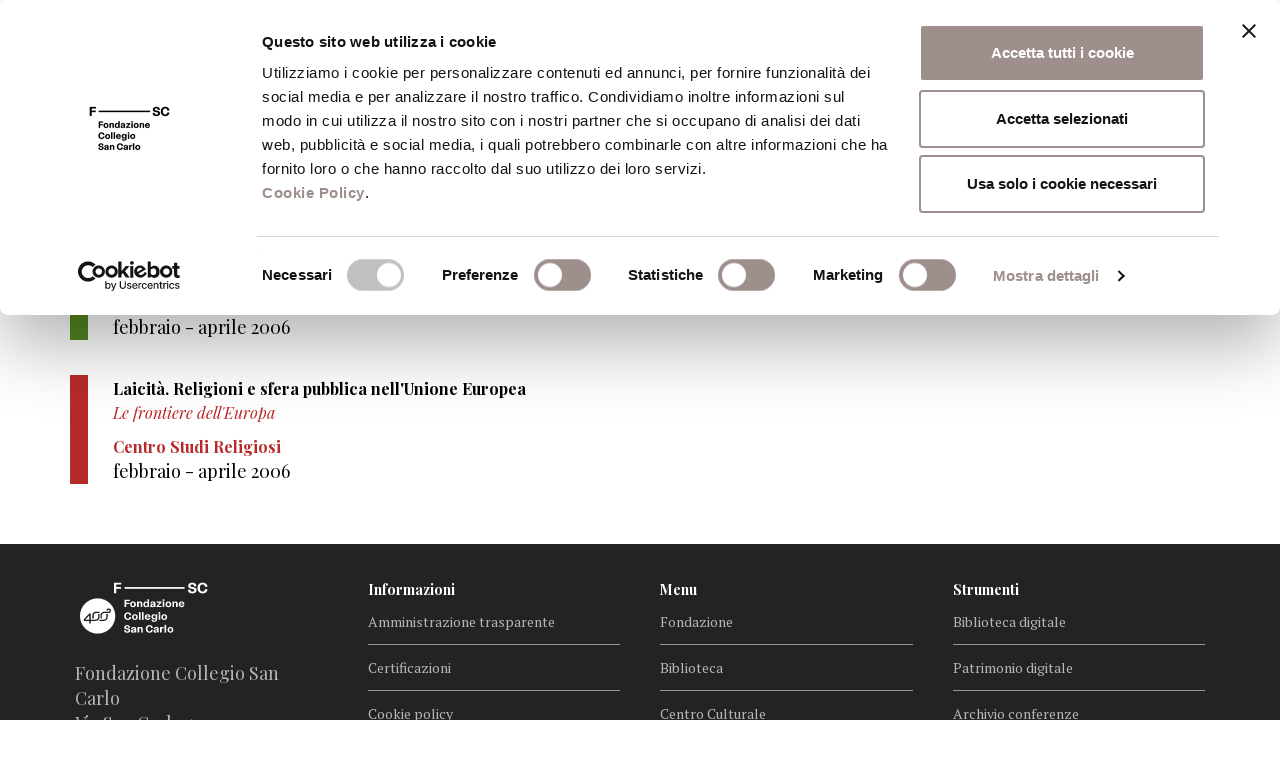

--- FILE ---
content_type: text/html; charset=UTF-8
request_url: https://www.fondazionesancarlo.it/periodo-ciclo/febbraio-aprile-2006/
body_size: 16196
content:



	<!DOCTYPE html>
<html lang="it-IT">
<head>
<script id="Cookiebot" src="https://consent.cookiebot.com/uc.js" data-cbid="df4fed00-b9d5-467a-abfe-ccf1cbc1a4c9" data-blockingmode="auto" type="text/javascript"></script>

<!-- Matomo -->
<script>
  var _paq = window._paq = window._paq || [];
  /* tracker methods like "setCustomDimension" should be called before "trackPageView" */
  _paq.push(['trackPageView']);
  _paq.push(['enableLinkTracking']);
  (function() {
    var u="https://fondazionesancarlo.matomo.cloud/";
    _paq.push(['setTrackerUrl', u+'matomo.php']);
    _paq.push(['setSiteId', '1']);
    var d=document, g=d.createElement('script'), s=d.getElementsByTagName('script')[0];
    g.async=true; g.src='//cdn.matomo.cloud/fondazionesancarlo.matomo.cloud/matomo.js'; s.parentNode.insertBefore(g,s);
  })();
</script>
<!-- End Matomo Code -->

    <title>febbraio - aprile 2006 Archivi &#8211; Fondazione Collegio San Carlo</title>
	<link href="https://www.fondazionesancarlo.it/wp-content/themes/fsc/static/img/favicon-fondazione.png" rel="icon" type="image/png" />
    <meta charset="UTF-8">
    <meta http-equiv="X-UA-Compatible" content="IE=edge">
    <meta name="viewport" content="width=device-width, initial-scale=1">

	
	
    <meta name='robots' content='index, follow, max-image-preview:large, max-snippet:-1, max-video-preview:-1' />

	<!-- This site is optimized with the Yoast SEO plugin v21.3 - https://yoast.com/wordpress/plugins/seo/ -->
	<link rel="canonical" href="https://www.fondazionesancarlo.it/periodo-ciclo/febbraio-aprile-2006/" />
	<meta property="og:locale" content="it_IT" />
	<meta property="og:type" content="article" />
	<meta property="og:title" content="febbraio - aprile 2006 Archivi &#8211; Fondazione Collegio San Carlo" />
	<meta property="og:url" content="https://www.fondazionesancarlo.it/periodo-ciclo/febbraio-aprile-2006/" />
	<meta property="og:site_name" content="Fondazione Collegio San Carlo" />
	<meta name="twitter:card" content="summary_large_image" />
	<script type="application/ld+json" class="yoast-schema-graph">{"@context":"https://schema.org","@graph":[{"@type":"CollectionPage","@id":"https://www.fondazionesancarlo.it/periodo-ciclo/febbraio-aprile-2006/","url":"https://www.fondazionesancarlo.it/periodo-ciclo/febbraio-aprile-2006/","name":"febbraio - aprile 2006 Archivi &#8211; Fondazione Collegio San Carlo","isPartOf":{"@id":"https://www.fondazionesancarlo.it/#website"},"breadcrumb":{"@id":"https://www.fondazionesancarlo.it/periodo-ciclo/febbraio-aprile-2006/#breadcrumb"},"inLanguage":"it-IT"},{"@type":"BreadcrumbList","@id":"https://www.fondazionesancarlo.it/periodo-ciclo/febbraio-aprile-2006/#breadcrumb","itemListElement":[{"@type":"ListItem","position":1,"name":"Home","item":"https://www.fondazionesancarlo.it/"},{"@type":"ListItem","position":2,"name":"febbraio - aprile 2006"}]},{"@type":"WebSite","@id":"https://www.fondazionesancarlo.it/#website","url":"https://www.fondazionesancarlo.it/","name":"Fondazione Collegio San Carlo","description":"Fondazione Collegio San Carlo","potentialAction":[{"@type":"SearchAction","target":{"@type":"EntryPoint","urlTemplate":"https://www.fondazionesancarlo.it/?s={search_term_string}"},"query-input":"required name=search_term_string"}],"inLanguage":"it-IT"}]}</script>
	<!-- / Yoast SEO plugin. -->


<link rel='dns-prefetch' href='//fonts.googleapis.com' />
<link rel="alternate" type="application/rss+xml" title="Feed Fondazione Collegio San Carlo &raquo; febbraio - aprile 2006 Periodo ciclo" href="https://www.fondazionesancarlo.it/periodo-ciclo/febbraio-aprile-2006/feed/" />
<script type="text/javascript">
/* <![CDATA[ */
window._wpemojiSettings = {"baseUrl":"https:\/\/s.w.org\/images\/core\/emoji\/14.0.0\/72x72\/","ext":".png","svgUrl":"https:\/\/s.w.org\/images\/core\/emoji\/14.0.0\/svg\/","svgExt":".svg","source":{"concatemoji":"https:\/\/www.fondazionesancarlo.it\/wp-includes\/js\/wp-emoji-release.min.js?ver=6.4.7"}};
/*! This file is auto-generated */
!function(i,n){var o,s,e;function c(e){try{var t={supportTests:e,timestamp:(new Date).valueOf()};sessionStorage.setItem(o,JSON.stringify(t))}catch(e){}}function p(e,t,n){e.clearRect(0,0,e.canvas.width,e.canvas.height),e.fillText(t,0,0);var t=new Uint32Array(e.getImageData(0,0,e.canvas.width,e.canvas.height).data),r=(e.clearRect(0,0,e.canvas.width,e.canvas.height),e.fillText(n,0,0),new Uint32Array(e.getImageData(0,0,e.canvas.width,e.canvas.height).data));return t.every(function(e,t){return e===r[t]})}function u(e,t,n){switch(t){case"flag":return n(e,"\ud83c\udff3\ufe0f\u200d\u26a7\ufe0f","\ud83c\udff3\ufe0f\u200b\u26a7\ufe0f")?!1:!n(e,"\ud83c\uddfa\ud83c\uddf3","\ud83c\uddfa\u200b\ud83c\uddf3")&&!n(e,"\ud83c\udff4\udb40\udc67\udb40\udc62\udb40\udc65\udb40\udc6e\udb40\udc67\udb40\udc7f","\ud83c\udff4\u200b\udb40\udc67\u200b\udb40\udc62\u200b\udb40\udc65\u200b\udb40\udc6e\u200b\udb40\udc67\u200b\udb40\udc7f");case"emoji":return!n(e,"\ud83e\udef1\ud83c\udffb\u200d\ud83e\udef2\ud83c\udfff","\ud83e\udef1\ud83c\udffb\u200b\ud83e\udef2\ud83c\udfff")}return!1}function f(e,t,n){var r="undefined"!=typeof WorkerGlobalScope&&self instanceof WorkerGlobalScope?new OffscreenCanvas(300,150):i.createElement("canvas"),a=r.getContext("2d",{willReadFrequently:!0}),o=(a.textBaseline="top",a.font="600 32px Arial",{});return e.forEach(function(e){o[e]=t(a,e,n)}),o}function t(e){var t=i.createElement("script");t.src=e,t.defer=!0,i.head.appendChild(t)}"undefined"!=typeof Promise&&(o="wpEmojiSettingsSupports",s=["flag","emoji"],n.supports={everything:!0,everythingExceptFlag:!0},e=new Promise(function(e){i.addEventListener("DOMContentLoaded",e,{once:!0})}),new Promise(function(t){var n=function(){try{var e=JSON.parse(sessionStorage.getItem(o));if("object"==typeof e&&"number"==typeof e.timestamp&&(new Date).valueOf()<e.timestamp+604800&&"object"==typeof e.supportTests)return e.supportTests}catch(e){}return null}();if(!n){if("undefined"!=typeof Worker&&"undefined"!=typeof OffscreenCanvas&&"undefined"!=typeof URL&&URL.createObjectURL&&"undefined"!=typeof Blob)try{var e="postMessage("+f.toString()+"("+[JSON.stringify(s),u.toString(),p.toString()].join(",")+"));",r=new Blob([e],{type:"text/javascript"}),a=new Worker(URL.createObjectURL(r),{name:"wpTestEmojiSupports"});return void(a.onmessage=function(e){c(n=e.data),a.terminate(),t(n)})}catch(e){}c(n=f(s,u,p))}t(n)}).then(function(e){for(var t in e)n.supports[t]=e[t],n.supports.everything=n.supports.everything&&n.supports[t],"flag"!==t&&(n.supports.everythingExceptFlag=n.supports.everythingExceptFlag&&n.supports[t]);n.supports.everythingExceptFlag=n.supports.everythingExceptFlag&&!n.supports.flag,n.DOMReady=!1,n.readyCallback=function(){n.DOMReady=!0}}).then(function(){return e}).then(function(){var e;n.supports.everything||(n.readyCallback(),(e=n.source||{}).concatemoji?t(e.concatemoji):e.wpemoji&&e.twemoji&&(t(e.twemoji),t(e.wpemoji)))}))}((window,document),window._wpemojiSettings);
/* ]]> */
</script>
<style id='wp-emoji-styles-inline-css' type='text/css'>

	img.wp-smiley, img.emoji {
		display: inline !important;
		border: none !important;
		box-shadow: none !important;
		height: 1em !important;
		width: 1em !important;
		margin: 0 0.07em !important;
		vertical-align: -0.1em !important;
		background: none !important;
		padding: 0 !important;
	}
</style>
<link rel='stylesheet' id='wp-block-library-css' href='https://www.fondazionesancarlo.it/wp-includes/css/dist/block-library/style.min.css?ver=6.4.7' type='text/css' media='all' />
<link rel='stylesheet' id='mailster-form-style-css' href='https://www.fondazionesancarlo.it/wp-content/plugins/mailster/build/form/style-index.css?ver=6.4.7&#038;h=793d20d8ccb592b2f607bd79a2352c57' type='text/css' media='all' />
<link rel='stylesheet' id='wc-blocks-vendors-style-css' href='https://www.fondazionesancarlo.it/wp-content/plugins/woocommerce/packages/woocommerce-blocks/build/wc-blocks-vendors-style.css?ver=10.9.3&#038;h=92bb08d080188144b6f3430be940adeb' type='text/css' media='all' />
<link rel='stylesheet' id='wc-all-blocks-style-css' href='https://www.fondazionesancarlo.it/wp-content/plugins/woocommerce/packages/woocommerce-blocks/build/wc-all-blocks-style.css?ver=10.9.3&#038;h=92bb08d080188144b6f3430be940adeb' type='text/css' media='all' />
<style id='classic-theme-styles-inline-css' type='text/css'>
/*! This file is auto-generated */
.wp-block-button__link{color:#fff;background-color:#32373c;border-radius:9999px;box-shadow:none;text-decoration:none;padding:calc(.667em + 2px) calc(1.333em + 2px);font-size:1.125em}.wp-block-file__button{background:#32373c;color:#fff;text-decoration:none}
</style>
<style id='global-styles-inline-css' type='text/css'>
body{--wp--preset--color--black: #000000;--wp--preset--color--cyan-bluish-gray: #abb8c3;--wp--preset--color--white: #ffffff;--wp--preset--color--pale-pink: #f78da7;--wp--preset--color--vivid-red: #cf2e2e;--wp--preset--color--luminous-vivid-orange: #ff6900;--wp--preset--color--luminous-vivid-amber: #fcb900;--wp--preset--color--light-green-cyan: #7bdcb5;--wp--preset--color--vivid-green-cyan: #00d084;--wp--preset--color--pale-cyan-blue: #8ed1fc;--wp--preset--color--vivid-cyan-blue: #0693e3;--wp--preset--color--vivid-purple: #9b51e0;--wp--preset--gradient--vivid-cyan-blue-to-vivid-purple: linear-gradient(135deg,rgba(6,147,227,1) 0%,rgb(155,81,224) 100%);--wp--preset--gradient--light-green-cyan-to-vivid-green-cyan: linear-gradient(135deg,rgb(122,220,180) 0%,rgb(0,208,130) 100%);--wp--preset--gradient--luminous-vivid-amber-to-luminous-vivid-orange: linear-gradient(135deg,rgba(252,185,0,1) 0%,rgba(255,105,0,1) 100%);--wp--preset--gradient--luminous-vivid-orange-to-vivid-red: linear-gradient(135deg,rgba(255,105,0,1) 0%,rgb(207,46,46) 100%);--wp--preset--gradient--very-light-gray-to-cyan-bluish-gray: linear-gradient(135deg,rgb(238,238,238) 0%,rgb(169,184,195) 100%);--wp--preset--gradient--cool-to-warm-spectrum: linear-gradient(135deg,rgb(74,234,220) 0%,rgb(151,120,209) 20%,rgb(207,42,186) 40%,rgb(238,44,130) 60%,rgb(251,105,98) 80%,rgb(254,248,76) 100%);--wp--preset--gradient--blush-light-purple: linear-gradient(135deg,rgb(255,206,236) 0%,rgb(152,150,240) 100%);--wp--preset--gradient--blush-bordeaux: linear-gradient(135deg,rgb(254,205,165) 0%,rgb(254,45,45) 50%,rgb(107,0,62) 100%);--wp--preset--gradient--luminous-dusk: linear-gradient(135deg,rgb(255,203,112) 0%,rgb(199,81,192) 50%,rgb(65,88,208) 100%);--wp--preset--gradient--pale-ocean: linear-gradient(135deg,rgb(255,245,203) 0%,rgb(182,227,212) 50%,rgb(51,167,181) 100%);--wp--preset--gradient--electric-grass: linear-gradient(135deg,rgb(202,248,128) 0%,rgb(113,206,126) 100%);--wp--preset--gradient--midnight: linear-gradient(135deg,rgb(2,3,129) 0%,rgb(40,116,252) 100%);--wp--preset--font-size--small: 13px;--wp--preset--font-size--medium: 20px;--wp--preset--font-size--large: 36px;--wp--preset--font-size--x-large: 42px;--wp--preset--spacing--20: 0.44rem;--wp--preset--spacing--30: 0.67rem;--wp--preset--spacing--40: 1rem;--wp--preset--spacing--50: 1.5rem;--wp--preset--spacing--60: 2.25rem;--wp--preset--spacing--70: 3.38rem;--wp--preset--spacing--80: 5.06rem;--wp--preset--shadow--natural: 6px 6px 9px rgba(0, 0, 0, 0.2);--wp--preset--shadow--deep: 12px 12px 50px rgba(0, 0, 0, 0.4);--wp--preset--shadow--sharp: 6px 6px 0px rgba(0, 0, 0, 0.2);--wp--preset--shadow--outlined: 6px 6px 0px -3px rgba(255, 255, 255, 1), 6px 6px rgba(0, 0, 0, 1);--wp--preset--shadow--crisp: 6px 6px 0px rgba(0, 0, 0, 1);}:where(.is-layout-flex){gap: 0.5em;}:where(.is-layout-grid){gap: 0.5em;}body .is-layout-flow > .alignleft{float: left;margin-inline-start: 0;margin-inline-end: 2em;}body .is-layout-flow > .alignright{float: right;margin-inline-start: 2em;margin-inline-end: 0;}body .is-layout-flow > .aligncenter{margin-left: auto !important;margin-right: auto !important;}body .is-layout-constrained > .alignleft{float: left;margin-inline-start: 0;margin-inline-end: 2em;}body .is-layout-constrained > .alignright{float: right;margin-inline-start: 2em;margin-inline-end: 0;}body .is-layout-constrained > .aligncenter{margin-left: auto !important;margin-right: auto !important;}body .is-layout-constrained > :where(:not(.alignleft):not(.alignright):not(.alignfull)){max-width: var(--wp--style--global--content-size);margin-left: auto !important;margin-right: auto !important;}body .is-layout-constrained > .alignwide{max-width: var(--wp--style--global--wide-size);}body .is-layout-flex{display: flex;}body .is-layout-flex{flex-wrap: wrap;align-items: center;}body .is-layout-flex > *{margin: 0;}body .is-layout-grid{display: grid;}body .is-layout-grid > *{margin: 0;}:where(.wp-block-columns.is-layout-flex){gap: 2em;}:where(.wp-block-columns.is-layout-grid){gap: 2em;}:where(.wp-block-post-template.is-layout-flex){gap: 1.25em;}:where(.wp-block-post-template.is-layout-grid){gap: 1.25em;}.has-black-color{color: var(--wp--preset--color--black) !important;}.has-cyan-bluish-gray-color{color: var(--wp--preset--color--cyan-bluish-gray) !important;}.has-white-color{color: var(--wp--preset--color--white) !important;}.has-pale-pink-color{color: var(--wp--preset--color--pale-pink) !important;}.has-vivid-red-color{color: var(--wp--preset--color--vivid-red) !important;}.has-luminous-vivid-orange-color{color: var(--wp--preset--color--luminous-vivid-orange) !important;}.has-luminous-vivid-amber-color{color: var(--wp--preset--color--luminous-vivid-amber) !important;}.has-light-green-cyan-color{color: var(--wp--preset--color--light-green-cyan) !important;}.has-vivid-green-cyan-color{color: var(--wp--preset--color--vivid-green-cyan) !important;}.has-pale-cyan-blue-color{color: var(--wp--preset--color--pale-cyan-blue) !important;}.has-vivid-cyan-blue-color{color: var(--wp--preset--color--vivid-cyan-blue) !important;}.has-vivid-purple-color{color: var(--wp--preset--color--vivid-purple) !important;}.has-black-background-color{background-color: var(--wp--preset--color--black) !important;}.has-cyan-bluish-gray-background-color{background-color: var(--wp--preset--color--cyan-bluish-gray) !important;}.has-white-background-color{background-color: var(--wp--preset--color--white) !important;}.has-pale-pink-background-color{background-color: var(--wp--preset--color--pale-pink) !important;}.has-vivid-red-background-color{background-color: var(--wp--preset--color--vivid-red) !important;}.has-luminous-vivid-orange-background-color{background-color: var(--wp--preset--color--luminous-vivid-orange) !important;}.has-luminous-vivid-amber-background-color{background-color: var(--wp--preset--color--luminous-vivid-amber) !important;}.has-light-green-cyan-background-color{background-color: var(--wp--preset--color--light-green-cyan) !important;}.has-vivid-green-cyan-background-color{background-color: var(--wp--preset--color--vivid-green-cyan) !important;}.has-pale-cyan-blue-background-color{background-color: var(--wp--preset--color--pale-cyan-blue) !important;}.has-vivid-cyan-blue-background-color{background-color: var(--wp--preset--color--vivid-cyan-blue) !important;}.has-vivid-purple-background-color{background-color: var(--wp--preset--color--vivid-purple) !important;}.has-black-border-color{border-color: var(--wp--preset--color--black) !important;}.has-cyan-bluish-gray-border-color{border-color: var(--wp--preset--color--cyan-bluish-gray) !important;}.has-white-border-color{border-color: var(--wp--preset--color--white) !important;}.has-pale-pink-border-color{border-color: var(--wp--preset--color--pale-pink) !important;}.has-vivid-red-border-color{border-color: var(--wp--preset--color--vivid-red) !important;}.has-luminous-vivid-orange-border-color{border-color: var(--wp--preset--color--luminous-vivid-orange) !important;}.has-luminous-vivid-amber-border-color{border-color: var(--wp--preset--color--luminous-vivid-amber) !important;}.has-light-green-cyan-border-color{border-color: var(--wp--preset--color--light-green-cyan) !important;}.has-vivid-green-cyan-border-color{border-color: var(--wp--preset--color--vivid-green-cyan) !important;}.has-pale-cyan-blue-border-color{border-color: var(--wp--preset--color--pale-cyan-blue) !important;}.has-vivid-cyan-blue-border-color{border-color: var(--wp--preset--color--vivid-cyan-blue) !important;}.has-vivid-purple-border-color{border-color: var(--wp--preset--color--vivid-purple) !important;}.has-vivid-cyan-blue-to-vivid-purple-gradient-background{background: var(--wp--preset--gradient--vivid-cyan-blue-to-vivid-purple) !important;}.has-light-green-cyan-to-vivid-green-cyan-gradient-background{background: var(--wp--preset--gradient--light-green-cyan-to-vivid-green-cyan) !important;}.has-luminous-vivid-amber-to-luminous-vivid-orange-gradient-background{background: var(--wp--preset--gradient--luminous-vivid-amber-to-luminous-vivid-orange) !important;}.has-luminous-vivid-orange-to-vivid-red-gradient-background{background: var(--wp--preset--gradient--luminous-vivid-orange-to-vivid-red) !important;}.has-very-light-gray-to-cyan-bluish-gray-gradient-background{background: var(--wp--preset--gradient--very-light-gray-to-cyan-bluish-gray) !important;}.has-cool-to-warm-spectrum-gradient-background{background: var(--wp--preset--gradient--cool-to-warm-spectrum) !important;}.has-blush-light-purple-gradient-background{background: var(--wp--preset--gradient--blush-light-purple) !important;}.has-blush-bordeaux-gradient-background{background: var(--wp--preset--gradient--blush-bordeaux) !important;}.has-luminous-dusk-gradient-background{background: var(--wp--preset--gradient--luminous-dusk) !important;}.has-pale-ocean-gradient-background{background: var(--wp--preset--gradient--pale-ocean) !important;}.has-electric-grass-gradient-background{background: var(--wp--preset--gradient--electric-grass) !important;}.has-midnight-gradient-background{background: var(--wp--preset--gradient--midnight) !important;}.has-small-font-size{font-size: var(--wp--preset--font-size--small) !important;}.has-medium-font-size{font-size: var(--wp--preset--font-size--medium) !important;}.has-large-font-size{font-size: var(--wp--preset--font-size--large) !important;}.has-x-large-font-size{font-size: var(--wp--preset--font-size--x-large) !important;}
.wp-block-navigation a:where(:not(.wp-element-button)){color: inherit;}
:where(.wp-block-post-template.is-layout-flex){gap: 1.25em;}:where(.wp-block-post-template.is-layout-grid){gap: 1.25em;}
:where(.wp-block-columns.is-layout-flex){gap: 2em;}:where(.wp-block-columns.is-layout-grid){gap: 2em;}
.wp-block-pullquote{font-size: 1.5em;line-height: 1.6;}
</style>
<link rel='stylesheet' id='contact-form-7-css' href='https://www.fondazionesancarlo.it/wp-content/plugins/contact-form-7/includes/css/styles.css?ver=5.8.1&#038;h=f9ef6d0f1d66f124fc5806c58d0acf42' type='text/css' media='all' />
<link rel='stylesheet' id='woocommerce-layout-css' href='https://www.fondazionesancarlo.it/wp-content/plugins/woocommerce/assets/css/woocommerce-layout.css?ver=8.1.3&#038;h=92bb08d080188144b6f3430be940adeb' type='text/css' media='all' />
<link rel='stylesheet' id='woocommerce-smallscreen-css' href='https://www.fondazionesancarlo.it/wp-content/plugins/woocommerce/assets/css/woocommerce-smallscreen.css?ver=8.1.3&#038;h=92bb08d080188144b6f3430be940adeb' type='text/css' media='only screen and (max-width: 768px)' />
<link rel='stylesheet' id='woocommerce-general-css' href='https://www.fondazionesancarlo.it/wp-content/plugins/woocommerce/assets/css/woocommerce.css?ver=8.1.3&#038;h=92bb08d080188144b6f3430be940adeb' type='text/css' media='all' />
<style id='woocommerce-inline-inline-css' type='text/css'>
.woocommerce form .form-row .required { visibility: visible; }
</style>
<link rel='stylesheet' id='bootstrap-css' href='https://www.fondazionesancarlo.it/wp-content/themes/fsc/static/lib/bootstrap/css/bootstrap.min.css?ver=6.4.7&#038;h=6c95c815af86b17348df91b2d4d87f9d' type='text/css' media='all' />
<link rel='stylesheet' id='fontawesome-css' href='https://www.fondazionesancarlo.it/wp-content/themes/fsc/static/lib/font-awesome/css/font-awesome.min.css?ver=6.4.7&#038;h=dd631bac217c2ef9417c537d12038f96' type='text/css' media='all' />
<link rel='stylesheet' id='bootstrap-datetimepicker-css' href='https://www.fondazionesancarlo.it/wp-content/themes/fsc/static/lib/bootstrap-datetimepicker/css/bootstrap-datetimepicker.min.css?ver=6.4.7&#038;h=4550d4ad871fed958e624087f423e1aa' type='text/css' media='all' />
<link rel='stylesheet' id='slick-css' href='https://www.fondazionesancarlo.it/wp-content/themes/fsc/static/lib/slick/slick.css?ver=6.4.7&#038;h=7ac899804b4d67a0d47dff05cc3ca63e' type='text/css' media='all' />
<link rel='stylesheet' id='slick.theme-css' href='https://www.fondazionesancarlo.it/wp-content/themes/fsc/static/lib/slick/slick-theme.css?ver=6.4.7&#038;h=be5b9fa6deea7fb06874f0048b33d586' type='text/css' media='all' />
<link rel='stylesheet' id='select2-css' href='https://www.fondazionesancarlo.it/wp-content/themes/fsc/static/lib/select2/css/select2.min.css?ver=6.4.7&#038;h=7190e0ea48e4ec7d363951ef590ff550' type='text/css' media='all' />
<link rel='stylesheet' id='swipeboxcss-css' href='https://www.fondazionesancarlo.it/wp-content/themes/fsc/static/lib/swipebox/swipebox.css?ver=6.4.7&#038;h=641238ef8e159ce4c7d4ac60e5a53c95' type='text/css' media='all' />
<link rel='stylesheet' id='print-fondazione-css' href='https://www.fondazionesancarlo.it/wp-content/themes/fsc/static/print.css?ver=1.0.0&#038;h=0254ff6948312dea3dd7be6b876baf1e' type='text/css' media='print' />
<link rel='stylesheet' id='fsc-css' href='https://www.fondazionesancarlo.it/wp-content/themes/fsc/static/fsc.css?ver=1.1.7&#038;h=05737ef1f73bfabfa198b89ddf2baf2e' type='text/css' media='all' />
<link rel='stylesheet' id='aos-css-css' href='https://www.fondazionesancarlo.it/wp-content/themes/fsc/static/lib/aos/aos.css?ver=2.1.1&#038;h=03fe2ff567e8a599286b104cc75ec097' type='text/css' media='all' />
<link rel='stylesheet' id='Playfair-css' href='https://fonts.googleapis.com/css?family=Playfair+Display%3A400%2C400i%2C700%2C700i%2C900%2C900i&#038;subset=latin-ext&#038;ver=1.0.0' type='text/css' media='all' />
<link rel='stylesheet' id='Oswald-css' href='https://fonts.googleapis.com/css?family=Oswald&#038;ver=1.0.0' type='text/css' media='all' />
<link rel='stylesheet' id='PT-serif-css' href='https://fonts.googleapis.com/css?family=PT+Serif%3A400%2C400i%2C700%2C700i&#038;subset=latin-ext&#038;ver=1.0.0' type='text/css' media='all' />
<link rel='stylesheet' id='simditorcss-css' href='https://www.fondazionesancarlo.it/wp-content/themes/fsc/static/simditor.css?ver=1.0.0&#038;h=e61428eda223eb1384d3e59cdd11a736' type='text/css' media='all' />
<script type="text/javascript" src="https://www.fondazionesancarlo.it/wp-includes/js/jquery/jquery.min.js?ver=3.7.1" id="jquery-core-js"></script>
<script type="text/javascript" src="https://www.fondazionesancarlo.it/wp-includes/js/jquery/jquery-migrate.min.js?ver=3.4.1" id="jquery-migrate-js"></script>
<script type="text/javascript" src="https://www.fondazionesancarlo.it/wp-content/plugins/woocommerce/assets/js/jquery-blockui/jquery.blockUI.min.js?ver=2.7.0-wc.8.1.3&amp;h=92bb08d080188144b6f3430be940adeb" id="jquery-blockui-js"></script>
<script type="text/javascript" id="wc-add-to-cart-js-extra">
/* <![CDATA[ */
var wc_add_to_cart_params = {"ajax_url":"\/wp-admin\/admin-ajax.php","wc_ajax_url":"\/?wc-ajax=%%endpoint%%","i18n_view_cart":"Visualizza carrello","cart_url":"https:\/\/www.fondazionesancarlo.it\/carrello\/","is_cart":"","cart_redirect_after_add":"no"};
/* ]]> */
</script>
<script type="text/javascript" src="https://www.fondazionesancarlo.it/wp-content/plugins/woocommerce/assets/js/frontend/add-to-cart.min.js?ver=8.1.3&amp;h=92bb08d080188144b6f3430be940adeb" id="wc-add-to-cart-js"></script>
<script type="text/javascript" src="https://www.fondazionesancarlo.it/wp-content/plugins/js_composer/assets/js/vendors/woocommerce-add-to-cart.js?ver=5.0.1&amp;h=0361b403e56cd5ab3e4f23f4f0926d74" id="vc_woocommerce-add-to-cart-js-js"></script>
<script type="text/javascript" src="https://www.fondazionesancarlo.it/wp-content/themes/fsc/static/module.js?ver=1.0.0&amp;h=ec26e5baa532be7d9b3f2d5bf1b639d9" id="module-js"></script>
<script type="text/javascript" src="https://www.fondazionesancarlo.it/wp-content/themes/fsc/static/hotkeys.js?ver=1.0.0&amp;h=ef68e53eb37fd787b0609dd8877065f1" id="hotkeys-js"></script>
<script type="text/javascript" src="https://www.fondazionesancarlo.it/wp-content/themes/fsc/static/simditor.js?ver=1.0.0&amp;h=e61428eda223eb1384d3e59cdd11a736" id="simditorjs-js"></script>
<script type="text/javascript" src="https://www.fondazionesancarlo.it/wp-content/themes/fsc/static/lib/bootstrap/js/bootstrap.min.js?ver=6.4.7&amp;h=0515eadedc80fc6c14be29072152331e" id="bootstrap-js"></script>
<script type="text/javascript" src="https://www.fondazionesancarlo.it/wp-content/themes/fsc/static/lib/momentjs/moment-with-locales.js?ver=6.4.7&amp;h=18789e2b9db1508c1660cc53fa6b88de" id="momentjs-js"></script>
<script type="text/javascript" src="https://www.fondazionesancarlo.it/wp-content/themes/fsc/static/fsc.js?ver=1.0.0&amp;h=58222ae99bfc1e31f943b3de42fc2b65" id="fsc-js"></script>
<script type="text/javascript" src="https://www.fondazionesancarlo.it/wp-content/themes/fsc/static/lib/aos/aos.js?ver=6.4.7&amp;h=73ad09194a08b9911ec294d3e192c893" id="aos-js"></script>
<script type="text/javascript" src="https://www.fondazionesancarlo.it/wp-content/themes/fsc/static/lib/bootstrap-datetimepicker/js/bootstrap-datetimepicker.min.js?ver=6.4.7&amp;h=09a31c9c4a02254715ea446ce49af9e4" id="bootstrap-datetimepicker-js"></script>
<script type="text/javascript" src="https://www.fondazionesancarlo.it/wp-content/themes/fsc/static/lib/slick/slick.min.js?ver=6.4.7&amp;h=59f44f8a683e7f259648fb12d8364e13" id="slick-js"></script>
<script type="text/javascript" src="https://www.fondazionesancarlo.it/wp-content/themes/fsc/static/lib/bootstrap-validator/validator.min.js?ver=6.4.7&amp;h=9196bf705d13aca00b8791da3b2a52a0" id="bootstrap-validator-js"></script>
<script type="text/javascript" src="https://www.fondazionesancarlo.it/wp-content/themes/fsc/static/lib/select2/js/select2.full.min.js?ver=6.4.7&amp;h=8d055dbdd790a6a4ed44bfd02c72f590" id="select2-js"></script>
<script type="text/javascript" src="https://www.fondazionesancarlo.it/wp-content/themes/fsc/static/lib/select2/js/i18n/it.js?ver=6.4.7&amp;h=458d4956486e5c3f757694d4c2b31f30" id="select2-it-js"></script>
<script type="text/javascript" src="https://www.fondazionesancarlo.it/wp-content/themes/fsc/static/lib/swipebox/jquery.swipebox.js?ver=6.4.7&amp;h=05d7e2010ed85ecdbe957b9fcddc5e0a" id="swipebox-js"></script>
<script type="text/javascript" src="https://www.fondazionesancarlo.it/wp-content/themes/fsc/static/lib/readmore/readmore.min.js?ver=6.4.7&amp;h=78e43648eda1349007206324d0a5618f" id="readmore-js"></script>
<link rel="https://api.w.org/" href="https://www.fondazionesancarlo.it/wp-json/" /><link rel="EditURI" type="application/rsd+xml" title="RSD" href="https://www.fondazionesancarlo.it/xmlrpc.php?rsd" />
<meta name="generator" content="WordPress 6.4.7" />
<meta name="generator" content="WooCommerce 8.1.3" />
	<noscript><style>.woocommerce-product-gallery{ opacity: 1 !important; }</style></noscript>
	<meta name="generator" content="Powered by Visual Composer - drag and drop page builder for WordPress."/>
<!--[if lte IE 9]><link rel="stylesheet" type="text/css" href="https://www.fondazionesancarlo.it/wp-content/plugins/js_composer/assets/css/vc_lte_ie9.min.css" media="screen"><![endif]--><link rel="icon" href="https://www.fondazionesancarlo.it/wp-content/uploads/2023/11/cropped-favicon-fondazione-32x32.png" sizes="32x32" />
<link rel="icon" href="https://www.fondazionesancarlo.it/wp-content/uploads/2023/11/cropped-favicon-fondazione-192x192.png" sizes="192x192" />
<link rel="apple-touch-icon" href="https://www.fondazionesancarlo.it/wp-content/uploads/2023/11/cropped-favicon-fondazione-180x180.png" />
<meta name="msapplication-TileImage" content="https://www.fondazionesancarlo.it/wp-content/uploads/2023/11/cropped-favicon-fondazione-270x270.png" />
		<style type="text/css" id="wp-custom-css">
			/*.post-type-archive-newsletter .newsletter .calendario-excerpt {
  display: none;
}*/
.anteprima-shop-pub, .cart {
  display: none;
}		</style>
		<noscript><style type="text/css"> .wpb_animate_when_almost_visible { opacity: 1; }</style></noscript>
    <!-- HTML5 Shim and Respond.js IE8 support of HTML5 elements and media queries -->
    <!-- WARNING: Respond.js doesn't work if you view the page via file:// -->
    <!--[if lt IE 9]>
        <script src="https://oss.maxcdn.com/libs/html5shiv/3.7.0/html5shiv.js"></script>
        <script src="https://oss.maxcdn.com/libs/respond.js/1.4.2/respond.min.js"></script>
    <![endif]-->
	<!--[if IE 9]>
			<style type="text/css">
			.img-nel-box {text-align: center;}
			.img-nel-box img {display: inline;}
			</style>
	<![endif]-->
	<link rel="stylesheet" type="text/css"  id="iecss"/>
	

  
	<script>
  Simditor.locale = 'en-US';
  </script>
</head>
<body class="archive tax-periodo_ciclo term-febbraio-aprile-2006 term-1148 theme-fsc woocommerce-no-js cpt-woo-integration wpb-js-composer js-comp-ver-5.0.1 vc_responsive" >
 

    
	     <!-- Navigation -->
	    
		<div class="only-print" id="logo-print"><img src="https://www.fondazionesancarlo.it/wp-content/themes/fsc/static/img/logo.png"></div>
	    <div >
			<div id="top-bar" class="row container ">
				<div class="col-lg-4 col-md-6 wrap-loghi">
					
					<!--
					40080
					-->
										<div class="top-logo-container">
					<a class="top-logo" href="https://www.fondazionesancarlo.it?fp=1"><span id="logo"></span></a>
					</div>
									</div>
				<div class="col-lg-4 col-md-3 col-sm-12 social-top  wrap-social">
	
					<div id="social-top-area" class="social-top-area">
												<div class="menu-menu-social-container">
							<ul id="menu-menu-social" class="menu">
								<li id="menu-item-7617" class="menu-item menu-item-type-custom menu-item-object-custom menu-item-7617"><a href="https://www.facebook.com/FondazioneSanCarlodiModena" target="_blank">
									<i class="fa fa-facebook" aria-hidden="true"></i></a>
								</li>
								<li id="menu-item-7620" class="menu-item menu-item-type-custom menu-item-object-custom menu-item-7620"><a href="https://www.youtube.com/user/fondazionesancarlo" target="_blank"><i class="fa fa-youtube" aria-hidden="true"></i></a></li>
								<li id="menu-item-47703" class="menu-item menu-item-type-custom menu-item-object-custom menu-item-47703"><a href="https://soundcloud.com/user-820769060" target="_blank"><i class="fa fa-soundcloud" aria-hidden="true"></i></a></li>
																<li id="menu-item-76192" class="menu-item menu-item-type-custom menu-item-object-custom menu-item-7619"><a href="https://open.spotify.com/user/31sipv6e2bsbcxqcgk4c5dguxm64" target="_blank"><i class="fa fa-spotify" aria-hidden="true"></i></a></li>
								<li id="menu-item-76193" class="menu-item menu-item-type-custom menu-item-object-custom menu-item-7619"><a href="https://www.instagram.com/fondazionecollegiosancarlo" target="_blank"><i class="fa fa-instagram" aria-hidden="true"></i></a></li>
								<li id="menu-item-76194" class="menu-item menu-item-type-custom menu-item-object-custom menu-item-76194"><a href="https://www.linkedin.com/company/fondazione-collegio-san-carlo/" target="_blank"><i class="fa fa-linkedin" aria-hidden="true"></i></a></li>
							</ul>
						</div>
						
					</div>
				</div>
				<div class="col-lg-4 col-md-3 ricerca-top display_in_desktop">
					<div id="ricerca-area" class="ricerca-area">
						<div class="search-id">
<form role="search" method="get" class="search-form" action="https://www.fondazionesancarlo.it/">
    <div class="search-wrap">
    	
        <input type="search" placeholder="" name="s" class="search-input" value="Cerca..."  onfocus="mySvuotaInput(this)"/>
        <input class="search-submit" type="submit"  value=" " >
    </div>
</form>
</div>

						
					</div>
							
				</div>
			
			</div>
		</div>
		<nav class="navbar navbar-default  display_in_desktop" id="nav-menu-desktop">
			<div class="main-menu-container ">
				<div >
				
<div class="collapse navbar-collapse">
	
		<ul class="nav navbar-nav" id="ul-main-menu">
	<li class="fsc400">
		<a title="FSC 400" href="/fsc400">FSC 400<b class="caret"></b>
		</a>
    </li>
	  
											
									

											
				

		<li class="fondazione">

							<a  title="Fondazione" href="https://www.fondazionesancarlo.it/fondazione/" data-toggle="dropdown" class="dropdown-toggle">
					Fondazione
											<b class="caret"></b>
						
				<br/><hr class="underline moving"/>
			</a>
						
				
				
	
		
	<div class="dropdown-menu"   ><div class="container">
	<ul role="menu" >
	 
	  
						
									

						
				

		<li class="">

							<label>Fondazione </label>
						
				
				
	
		
	<ul role="menu">
	  
						
				

						
				

		<li class="">

							<a  title="Presentazione" href="https://www.fondazionesancarlo.it/fondazione/fondazione/presentazione/" >
					Presentazione
						
				<br/><hr class="underline moving"/>
			</a>
						
				
			
			
		</li>
   

						
				

						
				

		<li class="">

							<a  title="Assetto organizzativo" href="https://www.fondazionesancarlo.it/fondazione/fondazione/presentazione-organigramma/" >
					Assetto organizzativo
						
				<br/><hr class="underline moving"/>
			</a>
						
				
			
			
		</li>
   

						
				

						
				

		<li class="">

							<a  title="Storia" href="https://www.fondazionesancarlo.it/fondazione/fondazione/storia/" >
					Storia
						
				<br/><hr class="underline moving"/>
			</a>
						
				
			
			
		</li>
   

						
				

						
				

		<li class="">

							<a  title="Approfondimenti" href="https://www.fondazionesancarlo.it/fondazione/fondazione/approfondimenti/" >
					Approfondimenti
						
				<br/><hr class="underline moving"/>
			</a>
						
				
			
			
		</li>
   

						
				

						
				

		<li class="">

							<a  title="Contatti" href="https://www.fondazionesancarlo.it/fondazione/fondazione/contatti/" >
					Contatti
						
				<br/><hr class="underline moving"/>
			</a>
						
				
			
			
		</li>
   

	 
    
  
  
	
  


	</ul> 				
			
			
		</li>
   

						
									

						
				

		<li class="">

							<label>Patrimonio storico-artistico </label>
						
				
				
	
		
	<ul role="menu">
	  
						
				

						
				

		<li class="">

							<a  title="Sede" href="https://www.fondazionesancarlo.it/fondazione/patrimonio-storico-artistico/sede/" >
					Sede
						
				<br/><hr class="underline moving"/>
			</a>
						
				
			
			
		</li>
   

						
				

						
				

		<li class="">

							<a  title="Visita la Fondazione" href="https://www.fondazionesancarlo.it/fondazione/patrimonio-storico-artistico/visita-la-fondazione/" >
					Visita la Fondazione
						
				<br/><hr class="underline moving"/>
			</a>
						
				
			
			
		</li>
   

	 
    
  
  
	
  


	</ul> 				
			
			
		</li>
   

						
									

						
				

		<li class="">

							<label>Uso strutture </label>
						
				
				
	
		
	<ul role="menu">
	  
						
				

						
				

		<li class="">

							<a  title="Sale disponibili" href="https://www.fondazionesancarlo.it/fondazione/uso-strutture/sale-disponibili/" >
					Sale disponibili
						
				<br/><hr class="underline moving"/>
			</a>
						
				
			
			
		</li>
   

	 
    
  
  
	
  


	</ul> 				
			
			
		</li>
   

	 
    
  
  
							<li class="accedi">
			<label>Accedi anche a:</label>
			<ul role="menu">
									<li>
						<a title="Archivio conferenze" href="https://www.fondazionesancarlo.it/fondazione/archivio-conferenze/">Archivio conferenze</a>
						<hr class="underline"/>
					</li>
									<li>
						<a title="Pubblicazioni" href="/pubblicazione/">Pubblicazioni</a>
						<hr class="underline"/>
					</li>
							</ul>
		</li>
			
  


	</ul> </div></div>				
			
			
		</li>
   

											
									

											
				

		<li class="biblioteca">

							<a  title="Biblioteca" href="https://www.fondazionesancarlo.it/biblioteca/" data-toggle="dropdown" class="dropdown-toggle">
					Biblioteca
											<b class="caret"></b>
						
				<br/><hr class="underline moving"/>
			</a>
						
				
				
	
		
	<div class="dropdown-menu"   ><div class="container">
	<ul role="menu" >
	 
	  
						
									

						
				

		<li class="">

							<label>Biblioteca </label>
						
				
				
	
		
	<ul role="menu">
	  
						
				

						
				

		<li class="">

							<a  title="Presentazione" href="https://www.fondazionesancarlo.it/biblioteca/biblioteca/presentazione/" >
					Presentazione
						
				<br/><hr class="underline moving"/>
			</a>
						
				
			
			
		</li>
   

						
				

						
				

		<li class="">

							<a  title="Storia" href="https://www.fondazionesancarlo.it/biblioteca/biblioteca/storia/" >
					Storia
						
				<br/><hr class="underline moving"/>
			</a>
						
				
			
			
		</li>
   

						
				

						
				

		<li class="">

							<a  title="Accesso e orari" href="https://www.fondazionesancarlo.it/biblioteca/biblioteca/accessori-e-orari/" >
					Accesso e orari
						
				<br/><hr class="underline moving"/>
			</a>
						
				
			
			
		</li>
   

						
				

						
				

		<li class="">

							<a  title="Regolamento e carte dei servizi" href="https://www.fondazionesancarlo.it/biblioteca/biblioteca/regolamento-e-carte-dei-servizi/" >
					Regolamento e carte dei servizi
						
				<br/><hr class="underline moving"/>
			</a>
						
				
			
			
		</li>
   

						
				

						
				

		<li class="">

							<a  title="Contatti" href="https://www.fondazionesancarlo.it/biblioteca/biblioteca/contatti/" >
					Contatti
						
				<br/><hr class="underline moving"/>
			</a>
						
				
			
			
		</li>
   

	 
    
  
  
	
  


	</ul> 				
			
			
		</li>
   

						
									

						
				

		<li class="">

							<label>Patrimonio </label>
						
				
				
	
		
	<ul role="menu">
	  
						
				

						
				

		<li class="">

							<a  title="Risorse digitali" href="https://www.fondazionesancarlo.it/biblioteca/patrimonio/servizi-digitali/" >
					Risorse digitali
						
				<br/><hr class="underline moving"/>
			</a>
						
				
			
			
		</li>
   

						
				

						
				

		<li class="">

							<a  title="Biblioteca digitale" href="https://www.fondazionesancarlo.it/biblioteca/patrimonio/biblioteca-digitale/" >
					Biblioteca digitale
						
				<br/><hr class="underline moving"/>
			</a>
						
				
			
			
		</li>
   

						
				

						
				

		<li class="">

							<a  title="Volumi" href="https://www.fondazionesancarlo.it/biblioteca/patrimonio/volumi-2/" >
					Volumi
						
				<br/><hr class="underline moving"/>
			</a>
						
				
			
			
		</li>
   

						
				

						
				

		<li class="">

							<a  title="Periodici" href="https://www.fondazionesancarlo.it/biblioteca/patrimonio/periodici/" >
					Periodici
						
				<br/><hr class="underline moving"/>
			</a>
						
				
			
			
		</li>
   

						
				

						
				

		<li class="">

							<a  title="Audioregistrazioni" href="https://www.fondazionesancarlo.it/biblioteca/patrimonio/audioregistrazioni/" >
					Audioregistrazioni
						
				<br/><hr class="underline moving"/>
			</a>
						
				
			
			
		</li>
   

						
				

						
				

		<li class="">

							<a  title="Fondo antico" href="https://www.fondazionesancarlo.it/biblioteca/patrimonio/fondo-antico/" >
					Fondo antico
						
				<br/><hr class="underline moving"/>
			</a>
						
				
			
			
		</li>
   

						
				

						
				

		<li class="">

							<a  title="Archivio storico" href="https://www.fondazionesancarlo.it/biblioteca/patrimonio/archivio-storico/" >
					Archivio storico
						
				<br/><hr class="underline moving"/>
			</a>
						
				
			
			
		</li>
   

						
				

						
				

		<li class="">

							<a  title="Riviste in digitale" href="https://www.fondazionesancarlo.it/biblioteca/patrimonio/riviste-in-digitale/" >
					Riviste in digitale
						
				<br/><hr class="underline moving"/>
			</a>
						
				
			
			
		</li>
   

	 
    
  
  
	
  


	</ul> 				
			
			
		</li>
   

						
									

						
				

		<li class="">

							<label>Servizi </label>
						
				
				
	
		
	<ul role="menu">
	  
						
				

						
				

		<li class="">

							<a  title="Lettura e consultazione" href="https://www.fondazionesancarlo.it/biblioteca/servizi/lettura-e-consultazione/" >
					Lettura e consultazione
						
				<br/><hr class="underline moving"/>
			</a>
						
				
			
			
		</li>
   

						
				

						
				

		<li class="">

							<a  title="Prestito" href="https://www.fondazionesancarlo.it/biblioteca/servizi/prestito/" >
					Prestito
						
				<br/><hr class="underline moving"/>
			</a>
						
				
			
			
		</li>
   

						
				

						
				

		<li class="">

							<a  title="Prestito interbibliotecario" href="https://www.fondazionesancarlo.it/biblioteca/servizi/prestito-interbibliotecario/" >
					Prestito interbibliotecario
						
				<br/><hr class="underline moving"/>
			</a>
						
				
			
			
		</li>
   

						
				

						
				

		<li class="">

							<a  title="Guida alla ricerca" href="https://www.fondazionesancarlo.it/biblioteca/servizi/guida-alla-ricerca/" >
					Guida alla ricerca
						
				<br/><hr class="underline moving"/>
			</a>
						
				
			
			
		</li>
   

						
				

						
				

		<li class="">

							<a  title="Consulenza bibliografica" href="https://www.fondazionesancarlo.it/biblioteca/servizi/consulenza-bibliografica/" >
					Consulenza bibliografica
						
				<br/><hr class="underline moving"/>
			</a>
						
				
			
			
		</li>
   

						
				

						
				

		<li class="">

							<a  title="Internet" href="https://www.fondazionesancarlo.it/biblioteca/servizi/internet/" >
					Internet
						
				<br/><hr class="underline moving"/>
			</a>
						
				
			
			
		</li>
   

						
				

						
				

		<li class="">

							<a  title="Fotocopie" href="https://www.fondazionesancarlo.it/biblioteca/servizi/fotocopie/" >
					Fotocopie
						
				<br/><hr class="underline moving"/>
			</a>
						
				
			
			
		</li>
   

	 
    
  
  
	
  


	</ul> 				
			
			
		</li>
   

						
									

						
				

		<li class="">

							<label>Servizi online </label>
						
				
				
	
		
	<ul role="menu">
	  
						
				

						
				

		<li class="">

							<a  title="Catalogo biblioteca" href="https://www.fondazionesancarlo.it/biblioteca/servizi-online/catalogo-biblioteca/" >
					Catalogo biblioteca
						
				<br/><hr class="underline moving"/>
			</a>
						
				
			
			
		</li>
   

						
				

						
				

		<li class="">

							<a  title="Banche dati" href="https://www.fondazionesancarlo.it/biblioteca/servizi-online/banche-dati/" >
					Banche dati
						
				<br/><hr class="underline moving"/>
			</a>
						
				
			
			
		</li>
   

						
				

						
				

		<li class="">

							<a  title="Analecta. Spoglio dei periodici italiani" href="https://www.fondazionesancarlo.it/biblioteca/servizi-online/analecta-spoglio-periodici/" >
					Analecta. Spoglio dei periodici italiani
						
				<br/><hr class="underline moving"/>
			</a>
						
				
			
			
		</li>
   

						
				

						
				

		<li class="">

							<a  title="Prestito Interbibliotecario" href="https://www.fondazionesancarlo.it/biblioteca/servizi-online/prestito-interbibliotecario/" >
					Prestito Interbibliotecario
						
				<br/><hr class="underline moving"/>
			</a>
						
				
			
			
		</li>
   

						
				

						
				

		<li class="">

							<a  title="Proposte d&#039;acquisto" href="https://www.fondazionesancarlo.it/biblioteca/servizi-online/proposte-dacquisto/" >
					Proposte d&#039;acquisto
						
				<br/><hr class="underline moving"/>
			</a>
						
				
			
			
		</li>
   

						
				

						
				

		<li class="">

							<a  title="Bollettino novità" href="https://www.fondazionesancarlo.it/biblioteca/servizi-online/bollettino-novita/" >
					Bollettino novità
						
				<br/><hr class="underline moving"/>
			</a>
						
				
			
			
		</li>
   

						
				

						
				

		<li class="">

							<a  title="Chiedi al bibliotecario" href="https://www.fondazionesancarlo.it/biblioteca/servizi-online/chiedi-al-bibliotecario/" >
					Chiedi al bibliotecario
						
				<br/><hr class="underline moving"/>
			</a>
						
				
			
			
		</li>
   

	 
    
  
  
	
  


	</ul> 				
			
			
		</li>
   

	 
    
  
  
							<li class="accedi">
			<label>Accedi anche a:</label>
			<ul role="menu">
									<li>
						<a title="Archivio conferenze" href="https://www.fondazionesancarlo.it/fondazione/archivio-conferenze/">Archivio conferenze</a>
						<hr class="underline"/>
					</li>
									<li>
						<a title="Pubblicazioni" href="/pubblicazione/">Pubblicazioni</a>
						<hr class="underline"/>
					</li>
									<li>
						<a title="Recensioni" href="/archivio-recensioni/">Recensioni</a>
						<hr class="underline"/>
					</li>
									<li>
						<a title="Filosofia con i bambini" href="https://www.fondazionesancarlo.it/centro-culturale/filosofia-con-i-bambini/presentazione/">Filosofia con i bambini</a>
						<hr class="underline"/>
					</li>
									<li>
						<a title="Visita la Fondazione" href="https://www.fondazionesancarlo.it/fondazione/patrimonio-storico-artistico/visita-la-fondazione/">Visita la Fondazione</a>
						<hr class="underline"/>
					</li>
							</ul>
		</li>
			
  


	</ul> </div></div>				
			
			
		</li>
   

											
									

											
				

		<li class="centro-culturale">

							<a  title="Centro Culturale" href="https://www.fondazionesancarlo.it/centro-culturale/" data-toggle="dropdown" class="dropdown-toggle">
					Centro Culturale
											<b class="caret"></b>
						
				<br/><hr class="underline moving"/>
			</a>
						
				
				
	
		
	<div class="dropdown-menu"   ><div class="container">
	<ul role="menu" >
	 
	  
						
									

						
				

		<li class="">

							<label>Centro culturale </label>
						
				
				
	
		
	<ul role="menu">
	  
						
				

						
				

		<li class="">

							<a  title="Presentazione" href="https://www.fondazionesancarlo.it/centro-culturale/centro-culturale/presentazione/" >
					Presentazione
						
				<br/><hr class="underline moving"/>
			</a>
						
				
			
			
		</li>
   

						
				

						
				

		<li class="">

							<a  title="Contatti" href="https://www.fondazionesancarlo.it/centro-culturale/centro-culturale/contatti/" >
					Contatti
						
				<br/><hr class="underline moving"/>
			</a>
						
				
			
			
		</li>
   

	 
    
  
  
	
  


	</ul> 				
			
			
		</li>
   

						
									

						
				

		<li class="">

							<label>Attività </label>
						
				
				
	
		
	<ul role="menu">
	  
						
				

						
				

		<li class="">

							<a  title="Cicli di lezioni" href="https://www.fondazionesancarlo.it/centro-culturale/attivita/cicli-di-lezioni/" >
					Cicli di lezioni
						
				<br/><hr class="underline moving"/>
			</a>
						
				
			
			
		</li>
   

						
				

						
				

		<li class="">

							<a  title="Seminari di cultura europea" href="https://www.fondazionesancarlo.it/centro-culturale/attivita/seminari-di-cultura-europea/" >
					Seminari di cultura europea
						
				<br/><hr class="underline moving"/>
			</a>
						
				
			
			
		</li>
   

						
				

						
				

		<li class="">

							<a  title="Workshop con le scuole superiori" href="https://www.fondazionesancarlo.it/centro-culturale/attivita/workshop-con-le-scuole-superiori/" >
					Workshop con le scuole superiori
						
				<br/><hr class="underline moving"/>
			</a>
						
				
			
			
		</li>
   

						
				

						
				

		<li class="">

							<a  title="Filosofia e teatro" href="https://www.fondazionesancarlo.it/centro-culturale/attivita/filosofia-a-teatro/" >
					Filosofia e teatro
						
				<br/><hr class="underline moving"/>
			</a>
						
				
			
			
		</li>
   

						
				

						
				

		<li class="">

							<a  title="Giornate di studio" href="https://www.fondazionesancarlo.it/centro-culturale/attivita/giornate-di-studio/" >
					Giornate di studio
						
				<br/><hr class="underline moving"/>
			</a>
						
				
			
			
		</li>
   

	 
    
  
  
	
  


	</ul> 				
			
			
		</li>
   

						
									

						
				

		<li class="">

							<label>Progetti </label>
						
				
				
	
		
	<ul role="menu">
	  
						
				

						
				

		<li class="">

							<a  title="Progetto “Ambiente”" href="https://www.fondazionesancarlo.it/centro-culturale/progetti/progetto-ambiente/" >
					Progetto “Ambiente”
						
				<br/><hr class="underline moving"/>
			</a>
						
				
			
			
		</li>
   

						
				

						
				

		<li class="">

							<a  title="Progetto “Immagine”" href="https://www.fondazionesancarlo.it/centro-culturale/progetti/progetto-immagine-2/" >
					Progetto “Immagine”
						
				<br/><hr class="underline moving"/>
			</a>
						
				
			
			
		</li>
   

						
				

						
				

		<li class="">

							<a  title="Progetto “Guerra e pace”" href="https://www.fondazionesancarlo.it/centro-culturale/progetti/progetto-guerra-e-pace/" >
					Progetto “Guerra e pace”
						
				<br/><hr class="underline moving"/>
			</a>
						
				
			
			
		</li>
   

						
				

						
				

		<li class="">

							<a  title="Progetto “Scienza”" href="https://www.fondazionesancarlo.it/centro-culturale/progetti/progetto-scienza/" >
					Progetto “Scienza”
						
				<br/><hr class="underline moving"/>
			</a>
						
				
			
			
		</li>
   

						
				

						
				

		<li class="">

							<a  title="Progetto “Utopia”" href="https://www.fondazionesancarlo.it/centro-culturale/progetti/progetto-utopia/" >
					Progetto “Utopia”
						
				<br/><hr class="underline moving"/>
			</a>
						
				
			
			
		</li>
   

						
				

						
				

		<li class="">

							<a  title="Progetto “Costituzione”" href="https://www.fondazionesancarlo.it/centro-culturale/progetti/progetto-costituzione/" >
					Progetto “Costituzione”
						
				<br/><hr class="underline moving"/>
			</a>
						
				
			
			
		</li>
   

						
				

						
				

		<li class="">

							<a  title="Progetto “Democrazia”" href="https://www.fondazionesancarlo.it/centro-culturale/progetti/progetto-democrazia/" >
					Progetto “Democrazia”
						
				<br/><hr class="underline moving"/>
			</a>
						
				
			
			
		</li>
   

	 
    
  
  
	
  


	</ul> 				
			
			
		</li>
   

						
									

						
				

		<li class="">

							<label>Filosofia con i bambini </label>
						
				
				
	
		
	<ul role="menu">
	  
						
				

						
				

		<li class="">

							<a  title="Presentazione" href="https://www.fondazionesancarlo.it/centro-culturale/filosofia-con-i-bambini/presentazione/" >
					Presentazione
						
				<br/><hr class="underline moving"/>
			</a>
						
				
			
			
		</li>
   

						
				

						
				

		<li class="">

							<a  title="Piccole ragioni" href="https://www.fondazionesancarlo.it/centro-culturale/filosofia-con-i-bambini/piccole-ragioni/" >
					Piccole ragioni
						
				<br/><hr class="underline moving"/>
			</a>
						
				
			
			
		</li>
   

						
				

						
				

		<li class="">

							<a  title="FilosoFare" href="https://www.fondazionesancarlo.it/centro-culturale/filosofia-con-i-bambini/filosofare/" >
					FilosoFare
						
				<br/><hr class="underline moving"/>
			</a>
						
				
			
			
		</li>
   

						
				

						
				

		<li class="">

							<a  title="Children as Philosophers" href="https://www.fondazionesancarlo.it/centro-culturale/filosofia-con-i-bambini/children-as-philosophers/" >
					Children as Philosophers
						
				<br/><hr class="underline moving"/>
			</a>
						
				
			
			
		</li>
   

						
				

						
				

		<li class="">

							<a  title="Pratiche educative" href="https://www.fondazionesancarlo.it/centro-culturale/filosofia-con-i-bambini/pratiche-educative/" >
					Pratiche educative
						
				<br/><hr class="underline moving"/>
			</a>
						
				
			
			
		</li>
   

						
				

						
				

		<li class="">

							<a  title="Stati generali" href="https://www.fondazionesancarlo.it/centro-culturale/filosofia-con-i-bambini/stati-generali/" >
					Stati generali
						
				<br/><hr class="underline moving"/>
			</a>
						
				
			
			
		</li>
   

						
				

						
				

		<li class="">

							<a  title="Corsi di formazione" href="https://www.fondazionesancarlo.it/centro-culturale/filosofia-con-i-bambini/corsi-di-formazione/" >
					Corsi di formazione
						
				<br/><hr class="underline moving"/>
			</a>
						
				
			
			
		</li>
   

						
				

						
				

		<li class="">

							<a  title="Pubblicazioni" href="https://www.fondazionesancarlo.it/centro-culturale/filosofia-con-i-bambini/pubblicazioni/" >
					Pubblicazioni
						
				<br/><hr class="underline moving"/>
			</a>
						
				
			
			
		</li>
   

						
				

						
				

		<li class="">

							<a  title="Approfondimenti" href="https://www.fondazionesancarlo.it/centro-culturale/filosofia-con-i-bambini/approfondimenti/" >
					Approfondimenti
						
				<br/><hr class="underline moving"/>
			</a>
						
				
			
			
		</li>
   

	 
    
  
  
	
  


	</ul> 				
			
			
		</li>
   

	 
    
  
  
							<li class="accedi">
			<label>Accedi anche a:</label>
			<ul role="menu">
									<li>
						<a title="Archivio conferenze" href="https://www.fondazionesancarlo.it/fondazione/archivio-conferenze/">Archivio conferenze</a>
						<hr class="underline"/>
					</li>
									<li>
						<a title="Pubblicazioni" href="/pubblicazione/">Pubblicazioni</a>
						<hr class="underline"/>
					</li>
									<li>
						<a title="Recensioni" href="/archivio-recensioni/">Recensioni</a>
						<hr class="underline"/>
					</li>
									<li>
						<a title="Visita la Fondazione" href="https://www.fondazionesancarlo.it/fondazione/patrimonio-storico-artistico/visita-la-fondazione/">Visita la Fondazione</a>
						<hr class="underline"/>
					</li>
							</ul>
		</li>
			
  


	</ul> </div></div>				
			
			
		</li>
   

											
									

											
				

		<li class="centro-studi-religiosi">

							<a  title="Centro Studi Religiosi" href="https://www.fondazionesancarlo.it/centro-studi-religiosi/" data-toggle="dropdown" class="dropdown-toggle">
					Centro Studi Religiosi
											<b class="caret"></b>
						
				<br/><hr class="underline moving"/>
			</a>
						
				
				
	
		
	<div class="dropdown-menu"   ><div class="container">
	<ul role="menu" >
	 
	  
						
									

						
				

		<li class="">

							<label>Centro Studi Religiosi </label>
						
				
				
	
		
	<ul role="menu">
	  
						
				

						
				

		<li class="">

							<a  title="Presentazione" href="https://www.fondazionesancarlo.it/centro-studi-religiosi/centro-culturale/presentazione/" >
					Presentazione
						
				<br/><hr class="underline moving"/>
			</a>
						
				
			
			
		</li>
   

						
				

						
				

		<li class="">

							<a  title="Contatti" href="https://www.fondazionesancarlo.it/centro-studi-religiosi/centro-culturale/contatti/" >
					Contatti
						
				<br/><hr class="underline moving"/>
			</a>
						
				
			
			
		</li>
   

	 
    
  
  
	
  


	</ul> 				
			
			
		</li>
   

						
									

						
				

		<li class="">

							<label>Attività </label>
						
				
				
	
		
	<ul role="menu">
	  
						
				

						
				

		<li class="">

							<a  title="Cicli di lezioni" href="https://www.fondazionesancarlo.it/centro-studi-religiosi/attivita/cicli-di-lezioni/" >
					Cicli di lezioni
						
				<br/><hr class="underline moving"/>
			</a>
						
				
			
			
		</li>
   

						
				

						
				

		<li class="">

							<a  title="Seminari di cultura europea" href="https://www.fondazionesancarlo.it/centro-studi-religiosi/attivita/seminari-di-cultura-europea/" >
					Seminari di cultura europea
						
				<br/><hr class="underline moving"/>
			</a>
						
				
			
			
		</li>
   

						
				

						
				

		<li class="">

							<a  title="Giornate di studio" href="https://www.fondazionesancarlo.it/centro-studi-religiosi/attivita/giornate-di-studio/" >
					Giornate di studio
						
				<br/><hr class="underline moving"/>
			</a>
						
				
			
			
		</li>
   

	 
    
  
  
	
  


	</ul> 				
			
			
		</li>
   

	 
    
  
  
							<li class="accedi">
			<label>Accedi anche a:</label>
			<ul role="menu">
									<li>
						<a title="Archivio conferenze" href="https://www.fondazionesancarlo.it/fondazione/archivio-conferenze/">Archivio conferenze</a>
						<hr class="underline"/>
					</li>
									<li>
						<a title="Pubblicazioni" href="/pubblicazione/">Pubblicazioni</a>
						<hr class="underline"/>
					</li>
									<li>
						<a title="Recensioni" href="/archivio-recensioni/">Recensioni</a>
						<hr class="underline"/>
					</li>
									<li>
						<a title="Filosofia con i bambini" href="https://www.fondazionesancarlo.it/centro-culturale/filosofia-con-i-bambini/presentazione/">Filosofia con i bambini</a>
						<hr class="underline"/>
					</li>
									<li>
						<a title="Visita la Fondazione" href="https://www.fondazionesancarlo.it/fondazione/patrimonio-storico-artistico/visita-la-fondazione/">Visita la Fondazione</a>
						<hr class="underline"/>
					</li>
							</ul>
		</li>
			
  


	</ul> </div></div>				
			
			
		</li>
   

											
									

											
				

		<li class="scuola-alti-studi">

							<a  title="Scuola Alti Studi" href="https://www.fondazionesancarlo.it/scuola-alti-studi/" data-toggle="dropdown" class="dropdown-toggle">
					Scuola Alti Studi
											<b class="caret"></b>
						
				<br/><hr class="underline moving"/>
			</a>
						
				
				
	
		
	<div class="dropdown-menu"   ><div class="container">
	<ul role="menu" >
	 
	  
						
									

						
				

		<li class="">

							<label>Scuola Alti Studi </label>
						
				
				
	
		
	<ul role="menu">
	  
						
				

						
				

		<li class="">

							<a  title="Presentazione" href="https://www.fondazionesancarlo.it/scuola-alti-studi/scuola-alti-studi/presentazione/" >
					Presentazione
						
				<br/><hr class="underline moving"/>
			</a>
						
				
			
			
		</li>
   

						
				

						
				

		<li class="">

							<a  title="Comitato Scientifico" href="https://www.fondazionesancarlo.it/scuola-alti-studi/scuola-alti-studi/comitato-scientifico-2/" >
					Comitato Scientifico
						
				<br/><hr class="underline moving"/>
			</a>
						
				
			
			
		</li>
   

						
				

						
				

		<li class="">

							<a  title="Docenti" href="https://www.fondazionesancarlo.it/scuola-alti-studi/scuola-alti-studi/docenti/" >
					Docenti
						
				<br/><hr class="underline moving"/>
			</a>
						
				
			
			
		</li>
   

						
				

						
				

		<li class="">

							<a  title="Relazioni internazionali" href="https://www.fondazionesancarlo.it/scuola-alti-studi/scuola-alti-studi/relazioni-internazionali/" >
					Relazioni internazionali
						
				<br/><hr class="underline moving"/>
			</a>
						
				
			
			
		</li>
   

						
				

						
				

		<li class="">

							<a  title="Contatti" href="https://www.fondazionesancarlo.it/scuola-alti-studi/scuola-alti-studi/contatti/" >
					Contatti
						
				<br/><hr class="underline moving"/>
			</a>
						
				
			
			
		</li>
   

	 
    
  
  
	
  


	</ul> 				
			
			
		</li>
   

						
									

						
				

		<li class="">

							<label>Percorsi di studio </label>
						
				
				
	
		
	<ul role="menu">
	  
						
				

						
				

		<li class="">

							<a  title="Perfezionamento triennale" href="https://www.fondazionesancarlo.it/scuola-alti-studi/percorsi-di-studio/perfezionamento-triennale/" >
					Perfezionamento triennale
						
				<br/><hr class="underline moving"/>
			</a>
						
				
			
			
		</li>
   

						
				

						
				

		<li class="">

							<a  title="Specializzazione annuale" href="https://www.fondazionesancarlo.it/scuola-alti-studi/percorsi-di-studio/specializzazione-annuale/" >
					Specializzazione annuale
						
				<br/><hr class="underline moving"/>
			</a>
						
				
			
			
		</li>
   

						
				

						
				

		<li class="">

							<a  title="Bandi di concorso" href="https://www.fondazionesancarlo.it/scuola-alti-studi/percorsi-di-studio/bandi-di-concorso/" >
					Bandi di concorso
						
				<br/><hr class="underline moving"/>
			</a>
						
				
			
			
		</li>
   

						
				

						
				

		<li class="">

							<a  title="Corsi" href="https://www.fondazionesancarlo.it/scuola-alti-studi/percorsi-di-studio/corsi/" >
					Corsi
						
				<br/><hr class="underline moving"/>
			</a>
						
				
			
			
		</li>
   

	 
    
  
  
	
  


	</ul> 				
			
			
		</li>
   

						
									

						
				

		<li class="">

							<label>Conferenze e convegni </label>
						
				
				
	
		
	<ul role="menu">
	  
						
				

						
				

		<li class="">

							<a  title="Conferenze" href="https://www.fondazionesancarlo.it/scuola-alti-studi/conferenze-e-convegni/conferenze/" >
					Conferenze
						
				<br/><hr class="underline moving"/>
			</a>
						
				
			
			
		</li>
   

						
				

						
				

		<li class="">

							<a  title="Convegni" href="https://www.fondazionesancarlo.it/scuola-alti-studi/conferenze-e-convegni/convegni/" >
					Convegni
						
				<br/><hr class="underline moving"/>
			</a>
						
				
			
			
		</li>
   

	 
    
  
  
	
  


	</ul> 				
			
			
		</li>
   

						
									

						
				

		<li class="">

							<label>Studenti </label>
						
				
				
	
		
	<ul role="menu">
	  
						
				

						
				

		<li class="">

							<a  title="Studenti della scuola" href="https://www.fondazionesancarlo.it/scuola-alti-studi/studenti/studenti-della-scuola/" >
					Studenti della scuola
						
				<br/><hr class="underline moving"/>
			</a>
						
				
			
			
		</li>
   

						
				

						
				

		<li class="">

							<a  title="Tesi discusse" href="https://www.fondazionesancarlo.it/scuola-alti-studi/studenti/tesi-discusse/" >
					Tesi discusse
						
				<br/><hr class="underline moving"/>
			</a>
						
				
			
			
		</li>
   

						
				

						
				

		<li class="">

							<a  title="Pubblicazioni degli studenti della scuola" href="https://www.fondazionesancarlo.it/scuola-alti-studi/studenti/pubblicazioni-degli-studenti-della-scuola/" >
					Pubblicazioni degli studenti della scuola
						
				<br/><hr class="underline moving"/>
			</a>
						
				
			
			
		</li>
   

	 
    
  
  
	
  


	</ul> 				
			
			
		</li>
   

	 
    
  
  
							<li class="accedi">
			<label>Accedi anche a:</label>
			<ul role="menu">
									<li>
						<a title="Archivio conferenze" href="https://www.fondazionesancarlo.it/fondazione/archivio-conferenze/">Archivio conferenze</a>
						<hr class="underline"/>
					</li>
									<li>
						<a title="Pubblicazioni" href="/pubblicazione/">Pubblicazioni</a>
						<hr class="underline"/>
					</li>
									<li>
						<a title="Recensioni" href="/archivio-recensioni/">Recensioni</a>
						<hr class="underline"/>
					</li>
									<li>
						<a title="Filosofia con i bambini" href="https://www.fondazionesancarlo.it/centro-culturale/filosofia-con-i-bambini/presentazione/">Filosofia con i bambini</a>
						<hr class="underline"/>
					</li>
									<li>
						<a title="Visita la Fondazione" href="https://www.fondazionesancarlo.it/fondazione/patrimonio-storico-artistico/visita-la-fondazione/">Visita la Fondazione</a>
						<hr class="underline"/>
					</li>
							</ul>
		</li>
			
  


	</ul> </div></div>				
			
			
		</li>
   

	 
      <li class="collegio">
				<a title="Collegio" href="https://www.fondazionesancarlo.it/collegio/">
					Collegio<b class="caret" style="right: 57px;"></b>
				</a>
		</li><!--
    <li class="lab2026">
      <a title="lab2026" href="http://www.fondazionesancarlo.it/notizia/laboratorio-duemilaventisei/">
					lab2026<b class="caret"></b>
				</a>
    </li>-->
   
	
    
  
  
	
  


	</ul> </div>
				</div>
			</div>
		</nav>
		<script>
</script>

		<nav class="navbar navbar-default  display_in_mobile" id="nav-menu-mobile">
	        
			<div class="container-fluid">
			
				<div class="navbar-header ">
					<div id="ricerca-area-mobile"  >
					<div class="search-id">
<form role="search" method="get" class="search-form" action="https://www.fondazionesancarlo.it/">
    <div class="search-wrap">
    	
        <input type="search" placeholder="" name="s" class="search-input" value="Cerca..."  onfocus="mySvuotaInput(this)"/>
        <input class="search-submit" type="submit"  value=" " >
    </div>
</form>
</div>

					</div>
					<button type="button" class="navbar-toggle collapsed" data-toggle="collapse" data-target="#demo" aria-expanded="false" id="button-menu">
					<span class="sr-only">Toggle navigation</span>
					<i class="fa fa-bars" aria-hidden="true" id="button-menu-fa"></i>

					</button>
					  
				</div>	
							
				<div id="demo" class="collapse navbar-collapse ">
						<ul class="nav navbar-nav" id="menu-mobile-principale">
	<li class="fsc400">
      <a title="FSC 400" href="/fsc400">FSC 400</a>
    </li>
		
											
									
		<li class=""  class="dropdown">

							<a  title="Fondazione" href="https://www.fondazionesancarlo.it/fondazione/" data-toggle="dropdown" aria-haspopup="true" aria-expanded="false" class="dropdown-toggle" role="button">
					Fondazione
											
						
				</a>
						
				
				
	
		
	<div class="dropdown-menu"   ><div class="container">
	<ul role="menu" >
	 
	  
						
									

						
				

		<li class="">

							<label>Fondazione </label>
						
				
				
	
		
	<ul role="menu">
	  
						
				

						
				

		<li class="">

							<a  title="Presentazione" href="https://www.fondazionesancarlo.it/fondazione/fondazione/presentazione/" >
					Presentazione
						
				<br/><hr class="underline moving"/>
			</a>
						
				
			
			
		</li>
   

						
				

						
				

		<li class="">

							<a  title="Assetto organizzativo" href="https://www.fondazionesancarlo.it/fondazione/fondazione/presentazione-organigramma/" >
					Assetto organizzativo
						
				<br/><hr class="underline moving"/>
			</a>
						
				
			
			
		</li>
   

						
				

						
				

		<li class="">

							<a  title="Storia" href="https://www.fondazionesancarlo.it/fondazione/fondazione/storia/" >
					Storia
						
				<br/><hr class="underline moving"/>
			</a>
						
				
			
			
		</li>
   

						
				

						
				

		<li class="">

							<a  title="Approfondimenti" href="https://www.fondazionesancarlo.it/fondazione/fondazione/approfondimenti/" >
					Approfondimenti
						
				<br/><hr class="underline moving"/>
			</a>
						
				
			
			
		</li>
   

						
				

						
				

		<li class="">

							<a  title="Contatti" href="https://www.fondazionesancarlo.it/fondazione/fondazione/contatti/" >
					Contatti
						
				<br/><hr class="underline moving"/>
			</a>
						
				
			
			
		</li>
   

	 
    
  
  
	
  


	</ul> 				
			
			
		</li>
   

						
									

						
				

		<li class="">

							<label>Patrimonio storico-artistico </label>
						
				
				
	
		
	<ul role="menu">
	  
						
				

						
				

		<li class="">

							<a  title="Sede" href="https://www.fondazionesancarlo.it/fondazione/patrimonio-storico-artistico/sede/" >
					Sede
						
				<br/><hr class="underline moving"/>
			</a>
						
				
			
			
		</li>
   

						
				

						
				

		<li class="">

							<a  title="Visita la Fondazione" href="https://www.fondazionesancarlo.it/fondazione/patrimonio-storico-artistico/visita-la-fondazione/" >
					Visita la Fondazione
						
				<br/><hr class="underline moving"/>
			</a>
						
				
			
			
		</li>
   

	 
    
  
  
	
  


	</ul> 				
			
			
		</li>
   

						
									

						
				

		<li class="">

							<label>Uso strutture </label>
						
				
				
	
		
	<ul role="menu">
	  
						
				

						
				

		<li class="">

							<a  title="Sale disponibili" href="https://www.fondazionesancarlo.it/fondazione/uso-strutture/sale-disponibili/" >
					Sale disponibili
						
				<br/><hr class="underline moving"/>
			</a>
						
				
			
			
		</li>
   

	 
    
  
  
	
  


	</ul> 				
			
			
		</li>
   

	 
    
  
  
							<li class="accedi">
			<label>Accedi anche a:</label>
			<ul role="menu">
									<li>
						<a title="Archivio conferenze" href="https://www.fondazionesancarlo.it/fondazione/archivio-conferenze/">Archivio conferenze</a>
						<hr class="underline"/>
					</li>
									<li>
						<a title="Pubblicazioni" href="/pubblicazione/">Pubblicazioni</a>
						<hr class="underline"/>
					</li>
							</ul>
		</li>
			
  


	</ul> </div></div>				
		</li>

											
									
		<li class=""  class="dropdown">

							<a  title="Biblioteca" href="https://www.fondazionesancarlo.it/biblioteca/" data-toggle="dropdown" aria-haspopup="true" aria-expanded="false" class="dropdown-toggle" role="button">
					Biblioteca
											
						
				</a>
						
				
				
	
		
	<div class="dropdown-menu"   ><div class="container">
	<ul role="menu" >
	 
	  
						
									

						
				

		<li class="">

							<label>Biblioteca </label>
						
				
				
	
		
	<ul role="menu">
	  
						
				

						
				

		<li class="">

							<a  title="Presentazione" href="https://www.fondazionesancarlo.it/biblioteca/biblioteca/presentazione/" >
					Presentazione
						
				<br/><hr class="underline moving"/>
			</a>
						
				
			
			
		</li>
   

						
				

						
				

		<li class="">

							<a  title="Storia" href="https://www.fondazionesancarlo.it/biblioteca/biblioteca/storia/" >
					Storia
						
				<br/><hr class="underline moving"/>
			</a>
						
				
			
			
		</li>
   

						
				

						
				

		<li class="">

							<a  title="Accesso e orari" href="https://www.fondazionesancarlo.it/biblioteca/biblioteca/accessori-e-orari/" >
					Accesso e orari
						
				<br/><hr class="underline moving"/>
			</a>
						
				
			
			
		</li>
   

						
				

						
				

		<li class="">

							<a  title="Regolamento e carte dei servizi" href="https://www.fondazionesancarlo.it/biblioteca/biblioteca/regolamento-e-carte-dei-servizi/" >
					Regolamento e carte dei servizi
						
				<br/><hr class="underline moving"/>
			</a>
						
				
			
			
		</li>
   

						
				

						
				

		<li class="">

							<a  title="Contatti" href="https://www.fondazionesancarlo.it/biblioteca/biblioteca/contatti/" >
					Contatti
						
				<br/><hr class="underline moving"/>
			</a>
						
				
			
			
		</li>
   

	 
    
  
  
	
  


	</ul> 				
			
			
		</li>
   

						
									

						
				

		<li class="">

							<label>Patrimonio </label>
						
				
				
	
		
	<ul role="menu">
	  
						
				

						
				

		<li class="">

							<a  title="Risorse digitali" href="https://www.fondazionesancarlo.it/biblioteca/patrimonio/servizi-digitali/" >
					Risorse digitali
						
				<br/><hr class="underline moving"/>
			</a>
						
				
			
			
		</li>
   

						
				

						
				

		<li class="">

							<a  title="Biblioteca digitale" href="https://www.fondazionesancarlo.it/biblioteca/patrimonio/biblioteca-digitale/" >
					Biblioteca digitale
						
				<br/><hr class="underline moving"/>
			</a>
						
				
			
			
		</li>
   

						
				

						
				

		<li class="">

							<a  title="Volumi" href="https://www.fondazionesancarlo.it/biblioteca/patrimonio/volumi-2/" >
					Volumi
						
				<br/><hr class="underline moving"/>
			</a>
						
				
			
			
		</li>
   

						
				

						
				

		<li class="">

							<a  title="Periodici" href="https://www.fondazionesancarlo.it/biblioteca/patrimonio/periodici/" >
					Periodici
						
				<br/><hr class="underline moving"/>
			</a>
						
				
			
			
		</li>
   

						
				

						
				

		<li class="">

							<a  title="Audioregistrazioni" href="https://www.fondazionesancarlo.it/biblioteca/patrimonio/audioregistrazioni/" >
					Audioregistrazioni
						
				<br/><hr class="underline moving"/>
			</a>
						
				
			
			
		</li>
   

						
				

						
				

		<li class="">

							<a  title="Fondo antico" href="https://www.fondazionesancarlo.it/biblioteca/patrimonio/fondo-antico/" >
					Fondo antico
						
				<br/><hr class="underline moving"/>
			</a>
						
				
			
			
		</li>
   

						
				

						
				

		<li class="">

							<a  title="Archivio storico" href="https://www.fondazionesancarlo.it/biblioteca/patrimonio/archivio-storico/" >
					Archivio storico
						
				<br/><hr class="underline moving"/>
			</a>
						
				
			
			
		</li>
   

						
				

						
				

		<li class="">

							<a  title="Riviste in digitale" href="https://www.fondazionesancarlo.it/biblioteca/patrimonio/riviste-in-digitale/" >
					Riviste in digitale
						
				<br/><hr class="underline moving"/>
			</a>
						
				
			
			
		</li>
   

	 
    
  
  
	
  


	</ul> 				
			
			
		</li>
   

						
									

						
				

		<li class="">

							<label>Servizi </label>
						
				
				
	
		
	<ul role="menu">
	  
						
				

						
				

		<li class="">

							<a  title="Lettura e consultazione" href="https://www.fondazionesancarlo.it/biblioteca/servizi/lettura-e-consultazione/" >
					Lettura e consultazione
						
				<br/><hr class="underline moving"/>
			</a>
						
				
			
			
		</li>
   

						
				

						
				

		<li class="">

							<a  title="Prestito" href="https://www.fondazionesancarlo.it/biblioteca/servizi/prestito/" >
					Prestito
						
				<br/><hr class="underline moving"/>
			</a>
						
				
			
			
		</li>
   

						
				

						
				

		<li class="">

							<a  title="Prestito interbibliotecario" href="https://www.fondazionesancarlo.it/biblioteca/servizi/prestito-interbibliotecario/" >
					Prestito interbibliotecario
						
				<br/><hr class="underline moving"/>
			</a>
						
				
			
			
		</li>
   

						
				

						
				

		<li class="">

							<a  title="Guida alla ricerca" href="https://www.fondazionesancarlo.it/biblioteca/servizi/guida-alla-ricerca/" >
					Guida alla ricerca
						
				<br/><hr class="underline moving"/>
			</a>
						
				
			
			
		</li>
   

						
				

						
				

		<li class="">

							<a  title="Consulenza bibliografica" href="https://www.fondazionesancarlo.it/biblioteca/servizi/consulenza-bibliografica/" >
					Consulenza bibliografica
						
				<br/><hr class="underline moving"/>
			</a>
						
				
			
			
		</li>
   

						
				

						
				

		<li class="">

							<a  title="Internet" href="https://www.fondazionesancarlo.it/biblioteca/servizi/internet/" >
					Internet
						
				<br/><hr class="underline moving"/>
			</a>
						
				
			
			
		</li>
   

						
				

						
				

		<li class="">

							<a  title="Fotocopie" href="https://www.fondazionesancarlo.it/biblioteca/servizi/fotocopie/" >
					Fotocopie
						
				<br/><hr class="underline moving"/>
			</a>
						
				
			
			
		</li>
   

	 
    
  
  
	
  


	</ul> 				
			
			
		</li>
   

						
									

						
				

		<li class="">

							<label>Servizi online </label>
						
				
				
	
		
	<ul role="menu">
	  
						
				

						
				

		<li class="">

							<a  title="Catalogo biblioteca" href="https://www.fondazionesancarlo.it/biblioteca/servizi-online/catalogo-biblioteca/" >
					Catalogo biblioteca
						
				<br/><hr class="underline moving"/>
			</a>
						
				
			
			
		</li>
   

						
				

						
				

		<li class="">

							<a  title="Banche dati" href="https://www.fondazionesancarlo.it/biblioteca/servizi-online/banche-dati/" >
					Banche dati
						
				<br/><hr class="underline moving"/>
			</a>
						
				
			
			
		</li>
   

						
				

						
				

		<li class="">

							<a  title="Analecta. Spoglio dei periodici italiani" href="https://www.fondazionesancarlo.it/biblioteca/servizi-online/analecta-spoglio-periodici/" >
					Analecta. Spoglio dei periodici italiani
						
				<br/><hr class="underline moving"/>
			</a>
						
				
			
			
		</li>
   

						
				

						
				

		<li class="">

							<a  title="Prestito Interbibliotecario" href="https://www.fondazionesancarlo.it/biblioteca/servizi-online/prestito-interbibliotecario/" >
					Prestito Interbibliotecario
						
				<br/><hr class="underline moving"/>
			</a>
						
				
			
			
		</li>
   

						
				

						
				

		<li class="">

							<a  title="Proposte d&#039;acquisto" href="https://www.fondazionesancarlo.it/biblioteca/servizi-online/proposte-dacquisto/" >
					Proposte d&#039;acquisto
						
				<br/><hr class="underline moving"/>
			</a>
						
				
			
			
		</li>
   

						
				

						
				

		<li class="">

							<a  title="Bollettino novità" href="https://www.fondazionesancarlo.it/biblioteca/servizi-online/bollettino-novita/" >
					Bollettino novità
						
				<br/><hr class="underline moving"/>
			</a>
						
				
			
			
		</li>
   

						
				

						
				

		<li class="">

							<a  title="Chiedi al bibliotecario" href="https://www.fondazionesancarlo.it/biblioteca/servizi-online/chiedi-al-bibliotecario/" >
					Chiedi al bibliotecario
						
				<br/><hr class="underline moving"/>
			</a>
						
				
			
			
		</li>
   

	 
    
  
  
	
  


	</ul> 				
			
			
		</li>
   

	 
    
  
  
							<li class="accedi">
			<label>Accedi anche a:</label>
			<ul role="menu">
									<li>
						<a title="Archivio conferenze" href="https://www.fondazionesancarlo.it/fondazione/archivio-conferenze/">Archivio conferenze</a>
						<hr class="underline"/>
					</li>
									<li>
						<a title="Pubblicazioni" href="/pubblicazione/">Pubblicazioni</a>
						<hr class="underline"/>
					</li>
									<li>
						<a title="Recensioni" href="/archivio-recensioni/">Recensioni</a>
						<hr class="underline"/>
					</li>
									<li>
						<a title="Filosofia con i bambini" href="https://www.fondazionesancarlo.it/centro-culturale/filosofia-con-i-bambini/presentazione/">Filosofia con i bambini</a>
						<hr class="underline"/>
					</li>
									<li>
						<a title="Visita la Fondazione" href="https://www.fondazionesancarlo.it/fondazione/patrimonio-storico-artistico/visita-la-fondazione/">Visita la Fondazione</a>
						<hr class="underline"/>
					</li>
							</ul>
		</li>
			
  


	</ul> </div></div>				
		</li>

											
									
		<li class=""  class="dropdown">

							<a  title="Centro Culturale" href="https://www.fondazionesancarlo.it/centro-culturale/" data-toggle="dropdown" aria-haspopup="true" aria-expanded="false" class="dropdown-toggle" role="button">
					Centro Culturale
											
						
				</a>
						
				
				
	
		
	<div class="dropdown-menu"   ><div class="container">
	<ul role="menu" >
	 
	  
						
									

						
				

		<li class="">

							<label>Centro culturale </label>
						
				
				
	
		
	<ul role="menu">
	  
						
				

						
				

		<li class="">

							<a  title="Presentazione" href="https://www.fondazionesancarlo.it/centro-culturale/centro-culturale/presentazione/" >
					Presentazione
						
				<br/><hr class="underline moving"/>
			</a>
						
				
			
			
		</li>
   

						
				

						
				

		<li class="">

							<a  title="Contatti" href="https://www.fondazionesancarlo.it/centro-culturale/centro-culturale/contatti/" >
					Contatti
						
				<br/><hr class="underline moving"/>
			</a>
						
				
			
			
		</li>
   

	 
    
  
  
	
  


	</ul> 				
			
			
		</li>
   

						
									

						
				

		<li class="">

							<label>Attività </label>
						
				
				
	
		
	<ul role="menu">
	  
						
				

						
				

		<li class="">

							<a  title="Cicli di lezioni" href="https://www.fondazionesancarlo.it/centro-culturale/attivita/cicli-di-lezioni/" >
					Cicli di lezioni
						
				<br/><hr class="underline moving"/>
			</a>
						
				
			
			
		</li>
   

						
				

						
				

		<li class="">

							<a  title="Seminari di cultura europea" href="https://www.fondazionesancarlo.it/centro-culturale/attivita/seminari-di-cultura-europea/" >
					Seminari di cultura europea
						
				<br/><hr class="underline moving"/>
			</a>
						
				
			
			
		</li>
   

						
				

						
				

		<li class="">

							<a  title="Workshop con le scuole superiori" href="https://www.fondazionesancarlo.it/centro-culturale/attivita/workshop-con-le-scuole-superiori/" >
					Workshop con le scuole superiori
						
				<br/><hr class="underline moving"/>
			</a>
						
				
			
			
		</li>
   

						
				

						
				

		<li class="">

							<a  title="Filosofia e teatro" href="https://www.fondazionesancarlo.it/centro-culturale/attivita/filosofia-a-teatro/" >
					Filosofia e teatro
						
				<br/><hr class="underline moving"/>
			</a>
						
				
			
			
		</li>
   

						
				

						
				

		<li class="">

							<a  title="Giornate di studio" href="https://www.fondazionesancarlo.it/centro-culturale/attivita/giornate-di-studio/" >
					Giornate di studio
						
				<br/><hr class="underline moving"/>
			</a>
						
				
			
			
		</li>
   

	 
    
  
  
	
  


	</ul> 				
			
			
		</li>
   

						
									

						
				

		<li class="">

							<label>Progetti </label>
						
				
				
	
		
	<ul role="menu">
	  
						
				

						
				

		<li class="">

							<a  title="Progetto “Ambiente”" href="https://www.fondazionesancarlo.it/centro-culturale/progetti/progetto-ambiente/" >
					Progetto “Ambiente”
						
				<br/><hr class="underline moving"/>
			</a>
						
				
			
			
		</li>
   

						
				

						
				

		<li class="">

							<a  title="Progetto “Immagine”" href="https://www.fondazionesancarlo.it/centro-culturale/progetti/progetto-immagine-2/" >
					Progetto “Immagine”
						
				<br/><hr class="underline moving"/>
			</a>
						
				
			
			
		</li>
   

						
				

						
				

		<li class="">

							<a  title="Progetto “Guerra e pace”" href="https://www.fondazionesancarlo.it/centro-culturale/progetti/progetto-guerra-e-pace/" >
					Progetto “Guerra e pace”
						
				<br/><hr class="underline moving"/>
			</a>
						
				
			
			
		</li>
   

						
				

						
				

		<li class="">

							<a  title="Progetto “Scienza”" href="https://www.fondazionesancarlo.it/centro-culturale/progetti/progetto-scienza/" >
					Progetto “Scienza”
						
				<br/><hr class="underline moving"/>
			</a>
						
				
			
			
		</li>
   

						
				

						
				

		<li class="">

							<a  title="Progetto “Utopia”" href="https://www.fondazionesancarlo.it/centro-culturale/progetti/progetto-utopia/" >
					Progetto “Utopia”
						
				<br/><hr class="underline moving"/>
			</a>
						
				
			
			
		</li>
   

						
				

						
				

		<li class="">

							<a  title="Progetto “Costituzione”" href="https://www.fondazionesancarlo.it/centro-culturale/progetti/progetto-costituzione/" >
					Progetto “Costituzione”
						
				<br/><hr class="underline moving"/>
			</a>
						
				
			
			
		</li>
   

						
				

						
				

		<li class="">

							<a  title="Progetto “Democrazia”" href="https://www.fondazionesancarlo.it/centro-culturale/progetti/progetto-democrazia/" >
					Progetto “Democrazia”
						
				<br/><hr class="underline moving"/>
			</a>
						
				
			
			
		</li>
   

	 
    
  
  
	
  


	</ul> 				
			
			
		</li>
   

						
									

						
				

		<li class="">

							<label>Filosofia con i bambini </label>
						
				
				
	
		
	<ul role="menu">
	  
						
				

						
				

		<li class="">

							<a  title="Presentazione" href="https://www.fondazionesancarlo.it/centro-culturale/filosofia-con-i-bambini/presentazione/" >
					Presentazione
						
				<br/><hr class="underline moving"/>
			</a>
						
				
			
			
		</li>
   

						
				

						
				

		<li class="">

							<a  title="Piccole ragioni" href="https://www.fondazionesancarlo.it/centro-culturale/filosofia-con-i-bambini/piccole-ragioni/" >
					Piccole ragioni
						
				<br/><hr class="underline moving"/>
			</a>
						
				
			
			
		</li>
   

						
				

						
				

		<li class="">

							<a  title="FilosoFare" href="https://www.fondazionesancarlo.it/centro-culturale/filosofia-con-i-bambini/filosofare/" >
					FilosoFare
						
				<br/><hr class="underline moving"/>
			</a>
						
				
			
			
		</li>
   

						
				

						
				

		<li class="">

							<a  title="Children as Philosophers" href="https://www.fondazionesancarlo.it/centro-culturale/filosofia-con-i-bambini/children-as-philosophers/" >
					Children as Philosophers
						
				<br/><hr class="underline moving"/>
			</a>
						
				
			
			
		</li>
   

						
				

						
				

		<li class="">

							<a  title="Pratiche educative" href="https://www.fondazionesancarlo.it/centro-culturale/filosofia-con-i-bambini/pratiche-educative/" >
					Pratiche educative
						
				<br/><hr class="underline moving"/>
			</a>
						
				
			
			
		</li>
   

						
				

						
				

		<li class="">

							<a  title="Stati generali" href="https://www.fondazionesancarlo.it/centro-culturale/filosofia-con-i-bambini/stati-generali/" >
					Stati generali
						
				<br/><hr class="underline moving"/>
			</a>
						
				
			
			
		</li>
   

						
				

						
				

		<li class="">

							<a  title="Corsi di formazione" href="https://www.fondazionesancarlo.it/centro-culturale/filosofia-con-i-bambini/corsi-di-formazione/" >
					Corsi di formazione
						
				<br/><hr class="underline moving"/>
			</a>
						
				
			
			
		</li>
   

						
				

						
				

		<li class="">

							<a  title="Pubblicazioni" href="https://www.fondazionesancarlo.it/centro-culturale/filosofia-con-i-bambini/pubblicazioni/" >
					Pubblicazioni
						
				<br/><hr class="underline moving"/>
			</a>
						
				
			
			
		</li>
   

						
				

						
				

		<li class="">

							<a  title="Approfondimenti" href="https://www.fondazionesancarlo.it/centro-culturale/filosofia-con-i-bambini/approfondimenti/" >
					Approfondimenti
						
				<br/><hr class="underline moving"/>
			</a>
						
				
			
			
		</li>
   

	 
    
  
  
	
  


	</ul> 				
			
			
		</li>
   

	 
    
  
  
							<li class="accedi">
			<label>Accedi anche a:</label>
			<ul role="menu">
									<li>
						<a title="Archivio conferenze" href="https://www.fondazionesancarlo.it/fondazione/archivio-conferenze/">Archivio conferenze</a>
						<hr class="underline"/>
					</li>
									<li>
						<a title="Pubblicazioni" href="/pubblicazione/">Pubblicazioni</a>
						<hr class="underline"/>
					</li>
									<li>
						<a title="Recensioni" href="/archivio-recensioni/">Recensioni</a>
						<hr class="underline"/>
					</li>
									<li>
						<a title="Visita la Fondazione" href="https://www.fondazionesancarlo.it/fondazione/patrimonio-storico-artistico/visita-la-fondazione/">Visita la Fondazione</a>
						<hr class="underline"/>
					</li>
							</ul>
		</li>
			
  


	</ul> </div></div>				
		</li>

											
									
		<li class=""  class="dropdown">

							<a  title="Centro Studi Religiosi" href="https://www.fondazionesancarlo.it/centro-studi-religiosi/" data-toggle="dropdown" aria-haspopup="true" aria-expanded="false" class="dropdown-toggle" role="button">
					Centro Studi Religiosi
											
						
				</a>
						
				
				
	
		
	<div class="dropdown-menu"   ><div class="container">
	<ul role="menu" >
	 
	  
						
									

						
				

		<li class="">

							<label>Centro Studi Religiosi </label>
						
				
				
	
		
	<ul role="menu">
	  
						
				

						
				

		<li class="">

							<a  title="Presentazione" href="https://www.fondazionesancarlo.it/centro-studi-religiosi/centro-culturale/presentazione/" >
					Presentazione
						
				<br/><hr class="underline moving"/>
			</a>
						
				
			
			
		</li>
   

						
				

						
				

		<li class="">

							<a  title="Contatti" href="https://www.fondazionesancarlo.it/centro-studi-religiosi/centro-culturale/contatti/" >
					Contatti
						
				<br/><hr class="underline moving"/>
			</a>
						
				
			
			
		</li>
   

	 
    
  
  
	
  


	</ul> 				
			
			
		</li>
   

						
									

						
				

		<li class="">

							<label>Attività </label>
						
				
				
	
		
	<ul role="menu">
	  
						
				

						
				

		<li class="">

							<a  title="Cicli di lezioni" href="https://www.fondazionesancarlo.it/centro-studi-religiosi/attivita/cicli-di-lezioni/" >
					Cicli di lezioni
						
				<br/><hr class="underline moving"/>
			</a>
						
				
			
			
		</li>
   

						
				

						
				

		<li class="">

							<a  title="Seminari di cultura europea" href="https://www.fondazionesancarlo.it/centro-studi-religiosi/attivita/seminari-di-cultura-europea/" >
					Seminari di cultura europea
						
				<br/><hr class="underline moving"/>
			</a>
						
				
			
			
		</li>
   

						
				

						
				

		<li class="">

							<a  title="Giornate di studio" href="https://www.fondazionesancarlo.it/centro-studi-religiosi/attivita/giornate-di-studio/" >
					Giornate di studio
						
				<br/><hr class="underline moving"/>
			</a>
						
				
			
			
		</li>
   

	 
    
  
  
	
  


	</ul> 				
			
			
		</li>
   

	 
    
  
  
							<li class="accedi">
			<label>Accedi anche a:</label>
			<ul role="menu">
									<li>
						<a title="Archivio conferenze" href="https://www.fondazionesancarlo.it/fondazione/archivio-conferenze/">Archivio conferenze</a>
						<hr class="underline"/>
					</li>
									<li>
						<a title="Pubblicazioni" href="/pubblicazione/">Pubblicazioni</a>
						<hr class="underline"/>
					</li>
									<li>
						<a title="Recensioni" href="/archivio-recensioni/">Recensioni</a>
						<hr class="underline"/>
					</li>
									<li>
						<a title="Filosofia con i bambini" href="https://www.fondazionesancarlo.it/centro-culturale/filosofia-con-i-bambini/presentazione/">Filosofia con i bambini</a>
						<hr class="underline"/>
					</li>
									<li>
						<a title="Visita la Fondazione" href="https://www.fondazionesancarlo.it/fondazione/patrimonio-storico-artistico/visita-la-fondazione/">Visita la Fondazione</a>
						<hr class="underline"/>
					</li>
							</ul>
		</li>
			
  


	</ul> </div></div>				
		</li>

											
									
		<li class=""  class="dropdown">

							<a  title="Scuola Alti Studi" href="https://www.fondazionesancarlo.it/scuola-alti-studi/" data-toggle="dropdown" aria-haspopup="true" aria-expanded="false" class="dropdown-toggle" role="button">
					Scuola Alti Studi
											
						
				</a>
						
				
				
	
		
	<div class="dropdown-menu"   ><div class="container">
	<ul role="menu" >
	 
	  
						
									

						
				

		<li class="">

							<label>Scuola Alti Studi </label>
						
				
				
	
		
	<ul role="menu">
	  
						
				

						
				

		<li class="">

							<a  title="Presentazione" href="https://www.fondazionesancarlo.it/scuola-alti-studi/scuola-alti-studi/presentazione/" >
					Presentazione
						
				<br/><hr class="underline moving"/>
			</a>
						
				
			
			
		</li>
   

						
				

						
				

		<li class="">

							<a  title="Comitato Scientifico" href="https://www.fondazionesancarlo.it/scuola-alti-studi/scuola-alti-studi/comitato-scientifico-2/" >
					Comitato Scientifico
						
				<br/><hr class="underline moving"/>
			</a>
						
				
			
			
		</li>
   

						
				

						
				

		<li class="">

							<a  title="Docenti" href="https://www.fondazionesancarlo.it/scuola-alti-studi/scuola-alti-studi/docenti/" >
					Docenti
						
				<br/><hr class="underline moving"/>
			</a>
						
				
			
			
		</li>
   

						
				

						
				

		<li class="">

							<a  title="Relazioni internazionali" href="https://www.fondazionesancarlo.it/scuola-alti-studi/scuola-alti-studi/relazioni-internazionali/" >
					Relazioni internazionali
						
				<br/><hr class="underline moving"/>
			</a>
						
				
			
			
		</li>
   

						
				

						
				

		<li class="">

							<a  title="Contatti" href="https://www.fondazionesancarlo.it/scuola-alti-studi/scuola-alti-studi/contatti/" >
					Contatti
						
				<br/><hr class="underline moving"/>
			</a>
						
				
			
			
		</li>
   

	 
    
  
  
	
  


	</ul> 				
			
			
		</li>
   

						
									

						
				

		<li class="">

							<label>Percorsi di studio </label>
						
				
				
	
		
	<ul role="menu">
	  
						
				

						
				

		<li class="">

							<a  title="Perfezionamento triennale" href="https://www.fondazionesancarlo.it/scuola-alti-studi/percorsi-di-studio/perfezionamento-triennale/" >
					Perfezionamento triennale
						
				<br/><hr class="underline moving"/>
			</a>
						
				
			
			
		</li>
   

						
				

						
				

		<li class="">

							<a  title="Specializzazione annuale" href="https://www.fondazionesancarlo.it/scuola-alti-studi/percorsi-di-studio/specializzazione-annuale/" >
					Specializzazione annuale
						
				<br/><hr class="underline moving"/>
			</a>
						
				
			
			
		</li>
   

						
				

						
				

		<li class="">

							<a  title="Bandi di concorso" href="https://www.fondazionesancarlo.it/scuola-alti-studi/percorsi-di-studio/bandi-di-concorso/" >
					Bandi di concorso
						
				<br/><hr class="underline moving"/>
			</a>
						
				
			
			
		</li>
   

						
				

						
				

		<li class="">

							<a  title="Corsi" href="https://www.fondazionesancarlo.it/scuola-alti-studi/percorsi-di-studio/corsi/" >
					Corsi
						
				<br/><hr class="underline moving"/>
			</a>
						
				
			
			
		</li>
   

	 
    
  
  
	
  


	</ul> 				
			
			
		</li>
   

						
									

						
				

		<li class="">

							<label>Conferenze e convegni </label>
						
				
				
	
		
	<ul role="menu">
	  
						
				

						
				

		<li class="">

							<a  title="Conferenze" href="https://www.fondazionesancarlo.it/scuola-alti-studi/conferenze-e-convegni/conferenze/" >
					Conferenze
						
				<br/><hr class="underline moving"/>
			</a>
						
				
			
			
		</li>
   

						
				

						
				

		<li class="">

							<a  title="Convegni" href="https://www.fondazionesancarlo.it/scuola-alti-studi/conferenze-e-convegni/convegni/" >
					Convegni
						
				<br/><hr class="underline moving"/>
			</a>
						
				
			
			
		</li>
   

	 
    
  
  
	
  


	</ul> 				
			
			
		</li>
   

						
									

						
				

		<li class="">

							<label>Studenti </label>
						
				
				
	
		
	<ul role="menu">
	  
						
				

						
				

		<li class="">

							<a  title="Studenti della scuola" href="https://www.fondazionesancarlo.it/scuola-alti-studi/studenti/studenti-della-scuola/" >
					Studenti della scuola
						
				<br/><hr class="underline moving"/>
			</a>
						
				
			
			
		</li>
   

						
				

						
				

		<li class="">

							<a  title="Tesi discusse" href="https://www.fondazionesancarlo.it/scuola-alti-studi/studenti/tesi-discusse/" >
					Tesi discusse
						
				<br/><hr class="underline moving"/>
			</a>
						
				
			
			
		</li>
   

						
				

						
				

		<li class="">

							<a  title="Pubblicazioni degli studenti della scuola" href="https://www.fondazionesancarlo.it/scuola-alti-studi/studenti/pubblicazioni-degli-studenti-della-scuola/" >
					Pubblicazioni degli studenti della scuola
						
				<br/><hr class="underline moving"/>
			</a>
						
				
			
			
		</li>
   

	 
    
  
  
	
  


	</ul> 				
			
			
		</li>
   

	 
    
  
  
							<li class="accedi">
			<label>Accedi anche a:</label>
			<ul role="menu">
									<li>
						<a title="Archivio conferenze" href="https://www.fondazionesancarlo.it/fondazione/archivio-conferenze/">Archivio conferenze</a>
						<hr class="underline"/>
					</li>
									<li>
						<a title="Pubblicazioni" href="/pubblicazione/">Pubblicazioni</a>
						<hr class="underline"/>
					</li>
									<li>
						<a title="Recensioni" href="/archivio-recensioni/">Recensioni</a>
						<hr class="underline"/>
					</li>
									<li>
						<a title="Filosofia con i bambini" href="https://www.fondazionesancarlo.it/centro-culturale/filosofia-con-i-bambini/presentazione/">Filosofia con i bambini</a>
						<hr class="underline"/>
					</li>
									<li>
						<a title="Visita la Fondazione" href="https://www.fondazionesancarlo.it/fondazione/patrimonio-storico-artistico/visita-la-fondazione/">Visita la Fondazione</a>
						<hr class="underline"/>
					</li>
							</ul>
		</li>
			
  


	</ul> </div></div>				
		</li>

	      <li class="collegio">
      <a title="collegio" href="http://www.fondazionesancarlo.it/collegio">
					Collegio
				</a>
    </li><!--
    <li class="lab2026">
      <a title="lab2026" href="http://www.fondazionesancarlo.it/notizia/laboratorio-duemilaventisei/">
					lab2026
				</a>
    </li>-->
    
    
  
		</ul>				</div>
			</div>
			
        </nav>

		
			
	
	<div class="container">

				
		<h1>Periodi ciclo: febbraio - aprile 2006</h1>

		<ul class="elenco">
							<li>
					
	
	

	
                    
    

<div class="ciclo_di_lezioni  centro-culturale">
    
        <div>
            
            <a class="calendario-title" href="https://www.fondazionesancarlo.it/ciclo-di-lezioni/lazione-umanitaria-nelle-politiche-europee/">L'azione umanitaria nelle politiche europee</a>
            
    </div>
        	<p class="calendario-excerpt">Le frontiere dell&#039;Europa</p>
    	
     
        <span class="centro-culturale categoria-calendario" >Centro Culturale</span>
                            
            <p>
                            <a href="https://www.fondazionesancarlo.it/periodo-ciclo/febbraio-aprile-2006/">febbraio - aprile 2006</a>
                        </p>
            
       

</div>
	
				</li>
							<li>
					
	
	

	
                    
    

<div class="ciclo_di_lezioni  centro-studi-religiosi">
    
        <div>
            
            <a class="calendario-title" href="https://www.fondazionesancarlo.it/ciclo-di-lezioni/religioni-e-sfera-pubblica-nellunione-europea/">Laicità. Religioni e sfera pubblica nell'Unione Europea</a>
            
    </div>
        	<p class="calendario-excerpt">Le frontiere dell&#039;Europa</p>
    	
     
        <span class="centro-studi-religiosi categoria-calendario" >Centro Studi Religiosi</span>
                            
            <p>
                            <a href="https://www.fondazionesancarlo.it/periodo-ciclo/febbraio-aprile-2006/">febbraio - aprile 2006</a>
                        </p>
            
       

</div>
	
				</li>
				
		</ul>

				<div class="section section-paging">
						<div class="pagination-description">Visualizzati <strong>1</strong>-<strong>2</strong> di <strong>2</strong></div>
								
		</div>	


	</div>


	
				
			

		
		
	    <footer id="footer" class="container-footer">
			<div class="container">
				
				<div class="row">
					<div class="col-md-3 col-lg-3 col-sm-12 colonna-1 colonna-footer">
					<div id="fsc-footer"></div>
															<div id="footer-area" class="footer-area">
												<div class="textwidget">Fondazione Collegio San Carlo<br/>
Via San Carlo 5<br/>
41121 Modena (MO)<br/>
P.I. 00641060363<br/>
</div>
										</div>
														<hr class="linea-footer"/>
							<p>tel. 059.421211<br/><a class="mailto" href="mailto:info@fondazionesancarlo.it">info@fondazionesancarlo.it</a>
							<hr class="linea-footer"/>Posta certificata (PEC)<br/><a class="mailto" href="mailto:fondazionecollegiosancarlo@legalmail.it">fondazionecollegiosancarlo@legalmail.it</a>
							</p>
							<hr class="linea-footer"/>
							<div class="social">
							<p id="seguici">Seguici</p>
								<ul class="list-inline social-footer-list">
									
									<li class="social-footer"><a href="https://www.facebook.com/FondazioneSanCarlodiModena" target="_blank"><i class="fa fa-facebook"></i></a></li>
									<li class="social-footer"><a href="https://www.youtube.com/user/fondazionesancarlo" target="_blank"><i class="fa fa-youtube"></i></a></li>
									<li class="social-footer"><a href="https://soundcloud.com/user-820769060" target="_blank"><i class="fa fa-soundcloud" aria-hidden="true"></i></a></li>
																		<li class="social-footer"><a href="https://open.spotify.com/user/31sipv6e2bsbcxqcgk4c5dguxm64" target="_blank"><i class="fa fa-spotify"></i></a></li>
									<li class="social-footer"><a href="https://www.instagram.com/fondazionecollegiosancarlo" target="_blank"><i class="fa fa-instagram" aria-hidden="true"></i></a></li>
									
									
								</ul>
							
						   
						   
						   </div>
						   							<hr class="display_in_mobile"/>
					</div>
					
					<div class="col-md-3 col-lg-3 col-sm-4 colonna-3 colonna-footer">
							
						
									<label>Informazioni</label>
<ul >
	
	<li>
		<a class=" " title="Amministrazione trasparente" href="https://amministrazionetrasparente.fondazionesancarlo.it/" >Amministrazione trasparente </a>
	</li>

	
	<li>
		<a class=" " title="Certificazioni" href="/fondazione/certificazioni" >Certificazioni </a>
	</li>

	
	<li>
		<a class=" " title="Cookie policy" href="/fondazione/privacy-e-cookie-policy/" >Cookie policy </a>
	</li>

	
	<li>
		<a class=" " title="Privacy" href="https://www.fondazionesancarlo.it/fondazione/fondazione/informative/" >Privacy </a>
	</li>

	
	<li>
		<a class=" " title="Credits" href="/fondazione/credits" >Credits </a>
	</li>

	
	<li>
		<a class=" " title="Whistleblowing" href="https://amministrazionetrasparente.fondazionesancarlo.it/wp-content/uploads/2025/10/Procedura-Whistleblowing.pdf" >Whistleblowing </a>
	</li>

</ul>							
							
					</div>            
					<div class="col-md-3 col-lg-3 col-sm-4 colonna-3 colonna-footer">
						<label>Menu</label>
<ul>


    <li>
		<a title="Fondazione" href="/fondazione/fondazione/presentazione/">
			Fondazione
		</a>
	</li>
    
	<li>
		<a href="/biblioteca/biblioteca/presentazione/" title="Biblioteca">
			Biblioteca
		</a>
	</li>
	
	<li>
		<a href="/centro-culturale/centro-culturale/presentazione/" title="Centro Culturale">
			Centro Culturale
		</a>
	</li>
    
	<li>
		<a href="/centro-studi-religiosi/centro-culturale/presentazione/" title="Centro Studi Religiosi">
			Centro Studi Religiosi
		</a>
	</li>
    
	<li>
		<a href="/scuola-alti-studi/scuola-alti-studi/presentazione/" title="Scuola Alti Studi">
			Scuola Alti Studi
		</a>
	</li>
    
	<li>
		<a href="/collegio/" title="Collegio">
			Collegio
		</a>
	</li>
  <li>
		<a href="http://www.fondazionesancarlo.it/notizia/laboratorio-duemilaventisei/" title="lab2026">
			lab2026
		</a>
	</li>

</ul>
					</div>            
					<div class="col-md-3 col-lg-3 col-sm-4 colonna-4 colonna-footer">
						<label>Strumenti</label><div class="menu-menu-footer-2-container"><ul id="menu-menu-footer-2" class="menu"><li id="menu-item-54074" class="menu-item menu-item-type-custom menu-item-object-custom menu-item-54074"><a href="https://bibliotecadigitale.fondazionesancarlo.it/">Biblioteca digitale</a></li>
<li id="menu-item-50001" class="menu-item menu-item-type-custom menu-item-object-custom menu-item-50001"><a href="https://patrimoniodigitale.fondazionesancarlo.it/">Patrimonio digitale</a></li>
<li id="menu-item-46621" class="menu-item menu-item-type-custom menu-item-object-custom menu-item-46621"><a href="/fondazione/archivio-conferenze/">Archivio conferenze</a></li>
<li id="menu-item-46620" class="menu-item menu-item-type-custom menu-item-object-custom menu-item-46620"><a href="/newsletter/?email=">Newsletter</a></li>
<li id="menu-item-49272" class="menu-item menu-item-type-custom menu-item-object-custom menu-item-49272"><a href="/archivio-notizie/">Archivio notizie</a></li>
<li id="menu-item-46622" class="menu-item menu-item-type-custom menu-item-object-custom menu-item-46622"><a href="/patrimonio-storico-artistico/visita-la-fondazione/">Visita la fondazione</a></li>
<li id="menu-item-51354" class="menu-item menu-item-type-custom menu-item-object-custom menu-item-51354"><a href="https://www.fondazionesancarlo.it/fondazione/fondazione/contatti/">Contatti</a></li>
</ul></div>					</div>            
				</div>
			</div>
			<div id="bottom">
				<div class="container">
					
					
						<div><p>&copy; 2026 Fondazione Collegio San Carlo</p></div>
						<div>
							<p>Certificata</p>
							<div>
              								<div class="logo-footer-container"><img class="logo-certificazione" src="https://www.fondazionesancarlo.it/wp-content/themes/fsc/static/img/accredia.png"/><a class="link-certificazione" href="https://www.fondazionesancarlo.it/fondazione/certificazioni/">Sistema di Gestione certificato a fronte delle norme<br>
                UNI ISO 45001:2018 certificato n° 3204<br>
                UNI EN ISO 9001:2015 certificato n° 1692<br>
                UNI/PdR 125:2002 certificato n°3197
                </a></div>
							</div>
						
						</div>
						
				</div>
			</div>
	    </footer>	










	
	
    	<script type="text/javascript">
		(function () {
			var c = document.body.className;
			c = c.replace(/woocommerce-no-js/, 'woocommerce-js');
			document.body.className = c;
		})();
	</script>
	<script type="text/javascript" src="https://www.fondazionesancarlo.it/wp-content/plugins/contact-form-7/includes/swv/js/index.js?ver=5.8.1&amp;h=f9ef6d0f1d66f124fc5806c58d0acf42" id="swv-js"></script>
<script type="text/javascript" id="contact-form-7-js-extra">
/* <![CDATA[ */
var wpcf7 = {"api":{"root":"https:\/\/www.fondazionesancarlo.it\/wp-json\/","namespace":"contact-form-7\/v1"}};
/* ]]> */
</script>
<script type="text/javascript" src="https://www.fondazionesancarlo.it/wp-content/plugins/contact-form-7/includes/js/index.js?ver=5.8.1&amp;h=f9ef6d0f1d66f124fc5806c58d0acf42" id="contact-form-7-js"></script>
<script type="text/javascript" src="https://www.fondazionesancarlo.it/wp-content/plugins/woocommerce/assets/js/js-cookie/js.cookie.min.js?ver=2.1.4-wc.8.1.3&amp;h=92bb08d080188144b6f3430be940adeb" id="js-cookie-js"></script>
<script type="text/javascript" id="woocommerce-js-extra">
/* <![CDATA[ */
var woocommerce_params = {"ajax_url":"\/wp-admin\/admin-ajax.php","wc_ajax_url":"\/?wc-ajax=%%endpoint%%"};
/* ]]> */
</script>
<script type="text/javascript" src="https://www.fondazionesancarlo.it/wp-content/plugins/woocommerce/assets/js/frontend/woocommerce.min.js?ver=8.1.3&amp;h=92bb08d080188144b6f3430be940adeb" id="woocommerce-js"></script>
<script type="text/javascript" src="https://www.fondazionesancarlo.it/wp-content/themes/fsc/static/domanda.js?ver=1.0.0&amp;h=bb80071fbee7898e368aeded577da34c" id="domanda-js"></script>
<script type="text/javascript" src="https://www.google.com/recaptcha/api.js?render=6Lf4ZnEoAAAAADFUxjZHJFClXSDAXf8CqJVUv4cU&amp;ver=3.0" id="google-recaptcha-js"></script>
<script type="text/javascript" src="https://www.fondazionesancarlo.it/wp-includes/js/dist/vendor/wp-polyfill-inert.min.js?ver=3.1.2" id="wp-polyfill-inert-js"></script>
<script type="text/javascript" src="https://www.fondazionesancarlo.it/wp-includes/js/dist/vendor/regenerator-runtime.min.js?ver=0.14.0" id="regenerator-runtime-js"></script>
<script type="text/javascript" src="https://www.fondazionesancarlo.it/wp-includes/js/dist/vendor/wp-polyfill.min.js?ver=3.15.0" id="wp-polyfill-js"></script>
<script type="text/javascript" id="wpcf7-recaptcha-js-extra">
/* <![CDATA[ */
var wpcf7_recaptcha = {"sitekey":"6Lf4ZnEoAAAAADFUxjZHJFClXSDAXf8CqJVUv4cU","actions":{"homepage":"homepage","contactform":"contactform"}};
/* ]]> */
</script>
<script type="text/javascript" src="https://www.fondazionesancarlo.it/wp-content/plugins/contact-form-7/modules/recaptcha/index.js?ver=5.8.1&amp;h=f9ef6d0f1d66f124fc5806c58d0acf42" id="wpcf7-recaptcha-js"></script>

	
	
	
    <script type="text/javascript">
      AOS.init({
       duration: 500,
		disable: 'mobile',
		once: true
		
      });
    </script>
	<script type="text/javascript" src="https://www.fondazionesancarlo.it/wp-content/themes/fsc/static/ie.js">
	
		
	</script>
	<script>
		if(getVersion()<='11'){
		// aggiungere i css per sistemare i triangolini
		jQuery(".fondazione .caret").css("right","75px");
		jQuery(".biblioteca .caret").css("right","60px");
		jQuery(".centro-culturale .caret").css("right","99px");
		jQuery(".centro-studi-religiosi .caret").css("right","121px");
		jQuery(".scuola-alti-studi .caret").css("right","90px");
		jQuery(".collegio .caret").css("right","57px");
		
		
	
		}
		
	</script>
  <script>
       function checkCookie() {
            var gdprfsc = getCookie("gdpr2018fsc");
            if (gdprfsc != "") {
                // non mostrare il banner
                jQuery('#bannergdpr').css('display','none');
                
            } else {
                //mostra il banner
                jQuery('#bannergdpr').css('display','block');
                setCookie("gdpr2018fsc", "ok", 365);
                //if (username != "" && username != null) {
                //    setCookie("gdprfsc", "ok", 365);
                //}
            }
        }
    </script>
    <script>
      function setCookie(cname, cvalue, exdays) {
        var d = new Date();
        d.setTime(d.getTime() + (exdays*24*60*60*1000));
        var expires = "expires="+ d.toUTCString();
        document.cookie = cname + "=" + cvalue + ";" + expires + ";path=/";
      }
    </script>
    <script>
    function getCookie(cname) {
    var name = cname + "=";
    var decodedCookie = decodeURIComponent(document.cookie);
    var ca = decodedCookie.split(';');
    for(var i = 0; i <ca.length; i++) {
        var c = ca[i];
        while (c.charAt(0) == ' ') {
            c = c.substring(1);
        }
        if (c.indexOf(name) == 0) {
            return c.substring(name.length, c.length);
        }
    }
    return "";
}
    </script>
      </body>
</html>



